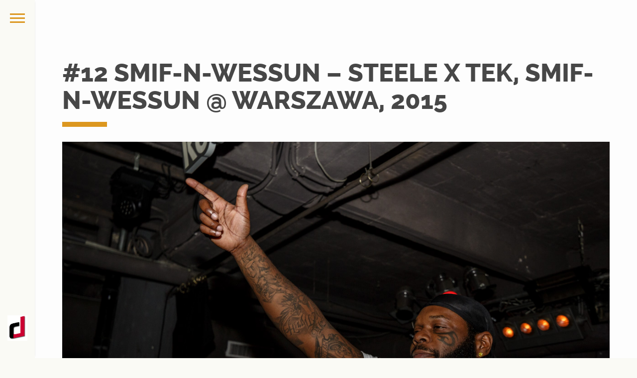

--- FILE ---
content_type: text/html; charset=UTF-8
request_url: http://westsite.pl/gallery/01-smif-n-wessun-smif-n-wessun-warszawa-2015-12/
body_size: 7013
content:
<!DOCTYPE html>
<html lang="pl-PL">

	<head>
		<meta http-equiv="Content-Type" content="text/html; charset=UTF-8" />
		<meta name="viewport" content="width=device-width, initial-scale=1">
		
		<link rel="pingback" href="http://westsite.pl/xmlrpc.php" />
		
	    <title>#12 Smif-N-Wessun &#8211; Steele x Tek, Smif-N-Wessun @ Warszawa, 2015 &#8211; WEST &#8211; Concert Photography by Darek Radel</title>
<meta name='robots' content='max-image-preview:large' />
<link rel='dns-prefetch' href='//cdnjs.cloudflare.com' />
<link rel='dns-prefetch' href='//www.google.com' />
<link rel="alternate" type="application/rss+xml" title="WEST - Concert Photography by Darek Radel &raquo; Kanał z wpisami" href="http://westsite.pl/feed/" />
<link rel="alternate" type="application/rss+xml" title="WEST - Concert Photography by Darek Radel &raquo; Kanał z komentarzami" href="http://westsite.pl/comments/feed/" />
<link rel='stylesheet' id='wp-block-library-css' href='http://westsite.pl/wp-includes/css/dist/block-library/style.min.css?ver=7b256c1a3679a7994f0cc6e36672918e' type='text/css' media='all' />
<link rel='stylesheet' id='classic-theme-styles-css' href='http://westsite.pl/wp-includes/css/classic-themes.min.css?ver=1' type='text/css' media='all' />
<style id='global-styles-inline-css' type='text/css'>
body{--wp--preset--color--black: #000000;--wp--preset--color--cyan-bluish-gray: #abb8c3;--wp--preset--color--white: #ffffff;--wp--preset--color--pale-pink: #f78da7;--wp--preset--color--vivid-red: #cf2e2e;--wp--preset--color--luminous-vivid-orange: #ff6900;--wp--preset--color--luminous-vivid-amber: #fcb900;--wp--preset--color--light-green-cyan: #7bdcb5;--wp--preset--color--vivid-green-cyan: #00d084;--wp--preset--color--pale-cyan-blue: #8ed1fc;--wp--preset--color--vivid-cyan-blue: #0693e3;--wp--preset--color--vivid-purple: #9b51e0;--wp--preset--gradient--vivid-cyan-blue-to-vivid-purple: linear-gradient(135deg,rgba(6,147,227,1) 0%,rgb(155,81,224) 100%);--wp--preset--gradient--light-green-cyan-to-vivid-green-cyan: linear-gradient(135deg,rgb(122,220,180) 0%,rgb(0,208,130) 100%);--wp--preset--gradient--luminous-vivid-amber-to-luminous-vivid-orange: linear-gradient(135deg,rgba(252,185,0,1) 0%,rgba(255,105,0,1) 100%);--wp--preset--gradient--luminous-vivid-orange-to-vivid-red: linear-gradient(135deg,rgba(255,105,0,1) 0%,rgb(207,46,46) 100%);--wp--preset--gradient--very-light-gray-to-cyan-bluish-gray: linear-gradient(135deg,rgb(238,238,238) 0%,rgb(169,184,195) 100%);--wp--preset--gradient--cool-to-warm-spectrum: linear-gradient(135deg,rgb(74,234,220) 0%,rgb(151,120,209) 20%,rgb(207,42,186) 40%,rgb(238,44,130) 60%,rgb(251,105,98) 80%,rgb(254,248,76) 100%);--wp--preset--gradient--blush-light-purple: linear-gradient(135deg,rgb(255,206,236) 0%,rgb(152,150,240) 100%);--wp--preset--gradient--blush-bordeaux: linear-gradient(135deg,rgb(254,205,165) 0%,rgb(254,45,45) 50%,rgb(107,0,62) 100%);--wp--preset--gradient--luminous-dusk: linear-gradient(135deg,rgb(255,203,112) 0%,rgb(199,81,192) 50%,rgb(65,88,208) 100%);--wp--preset--gradient--pale-ocean: linear-gradient(135deg,rgb(255,245,203) 0%,rgb(182,227,212) 50%,rgb(51,167,181) 100%);--wp--preset--gradient--electric-grass: linear-gradient(135deg,rgb(202,248,128) 0%,rgb(113,206,126) 100%);--wp--preset--gradient--midnight: linear-gradient(135deg,rgb(2,3,129) 0%,rgb(40,116,252) 100%);--wp--preset--duotone--dark-grayscale: url('#wp-duotone-dark-grayscale');--wp--preset--duotone--grayscale: url('#wp-duotone-grayscale');--wp--preset--duotone--purple-yellow: url('#wp-duotone-purple-yellow');--wp--preset--duotone--blue-red: url('#wp-duotone-blue-red');--wp--preset--duotone--midnight: url('#wp-duotone-midnight');--wp--preset--duotone--magenta-yellow: url('#wp-duotone-magenta-yellow');--wp--preset--duotone--purple-green: url('#wp-duotone-purple-green');--wp--preset--duotone--blue-orange: url('#wp-duotone-blue-orange');--wp--preset--font-size--small: 13px;--wp--preset--font-size--medium: 20px;--wp--preset--font-size--large: 36px;--wp--preset--font-size--x-large: 42px;--wp--preset--spacing--20: 0.44rem;--wp--preset--spacing--30: 0.67rem;--wp--preset--spacing--40: 1rem;--wp--preset--spacing--50: 1.5rem;--wp--preset--spacing--60: 2.25rem;--wp--preset--spacing--70: 3.38rem;--wp--preset--spacing--80: 5.06rem;}:where(.is-layout-flex){gap: 0.5em;}body .is-layout-flow > .alignleft{float: left;margin-inline-start: 0;margin-inline-end: 2em;}body .is-layout-flow > .alignright{float: right;margin-inline-start: 2em;margin-inline-end: 0;}body .is-layout-flow > .aligncenter{margin-left: auto !important;margin-right: auto !important;}body .is-layout-constrained > .alignleft{float: left;margin-inline-start: 0;margin-inline-end: 2em;}body .is-layout-constrained > .alignright{float: right;margin-inline-start: 2em;margin-inline-end: 0;}body .is-layout-constrained > .aligncenter{margin-left: auto !important;margin-right: auto !important;}body .is-layout-constrained > :where(:not(.alignleft):not(.alignright):not(.alignfull)){max-width: var(--wp--style--global--content-size);margin-left: auto !important;margin-right: auto !important;}body .is-layout-constrained > .alignwide{max-width: var(--wp--style--global--wide-size);}body .is-layout-flex{display: flex;}body .is-layout-flex{flex-wrap: wrap;align-items: center;}body .is-layout-flex > *{margin: 0;}:where(.wp-block-columns.is-layout-flex){gap: 2em;}.has-black-color{color: var(--wp--preset--color--black) !important;}.has-cyan-bluish-gray-color{color: var(--wp--preset--color--cyan-bluish-gray) !important;}.has-white-color{color: var(--wp--preset--color--white) !important;}.has-pale-pink-color{color: var(--wp--preset--color--pale-pink) !important;}.has-vivid-red-color{color: var(--wp--preset--color--vivid-red) !important;}.has-luminous-vivid-orange-color{color: var(--wp--preset--color--luminous-vivid-orange) !important;}.has-luminous-vivid-amber-color{color: var(--wp--preset--color--luminous-vivid-amber) !important;}.has-light-green-cyan-color{color: var(--wp--preset--color--light-green-cyan) !important;}.has-vivid-green-cyan-color{color: var(--wp--preset--color--vivid-green-cyan) !important;}.has-pale-cyan-blue-color{color: var(--wp--preset--color--pale-cyan-blue) !important;}.has-vivid-cyan-blue-color{color: var(--wp--preset--color--vivid-cyan-blue) !important;}.has-vivid-purple-color{color: var(--wp--preset--color--vivid-purple) !important;}.has-black-background-color{background-color: var(--wp--preset--color--black) !important;}.has-cyan-bluish-gray-background-color{background-color: var(--wp--preset--color--cyan-bluish-gray) !important;}.has-white-background-color{background-color: var(--wp--preset--color--white) !important;}.has-pale-pink-background-color{background-color: var(--wp--preset--color--pale-pink) !important;}.has-vivid-red-background-color{background-color: var(--wp--preset--color--vivid-red) !important;}.has-luminous-vivid-orange-background-color{background-color: var(--wp--preset--color--luminous-vivid-orange) !important;}.has-luminous-vivid-amber-background-color{background-color: var(--wp--preset--color--luminous-vivid-amber) !important;}.has-light-green-cyan-background-color{background-color: var(--wp--preset--color--light-green-cyan) !important;}.has-vivid-green-cyan-background-color{background-color: var(--wp--preset--color--vivid-green-cyan) !important;}.has-pale-cyan-blue-background-color{background-color: var(--wp--preset--color--pale-cyan-blue) !important;}.has-vivid-cyan-blue-background-color{background-color: var(--wp--preset--color--vivid-cyan-blue) !important;}.has-vivid-purple-background-color{background-color: var(--wp--preset--color--vivid-purple) !important;}.has-black-border-color{border-color: var(--wp--preset--color--black) !important;}.has-cyan-bluish-gray-border-color{border-color: var(--wp--preset--color--cyan-bluish-gray) !important;}.has-white-border-color{border-color: var(--wp--preset--color--white) !important;}.has-pale-pink-border-color{border-color: var(--wp--preset--color--pale-pink) !important;}.has-vivid-red-border-color{border-color: var(--wp--preset--color--vivid-red) !important;}.has-luminous-vivid-orange-border-color{border-color: var(--wp--preset--color--luminous-vivid-orange) !important;}.has-luminous-vivid-amber-border-color{border-color: var(--wp--preset--color--luminous-vivid-amber) !important;}.has-light-green-cyan-border-color{border-color: var(--wp--preset--color--light-green-cyan) !important;}.has-vivid-green-cyan-border-color{border-color: var(--wp--preset--color--vivid-green-cyan) !important;}.has-pale-cyan-blue-border-color{border-color: var(--wp--preset--color--pale-cyan-blue) !important;}.has-vivid-cyan-blue-border-color{border-color: var(--wp--preset--color--vivid-cyan-blue) !important;}.has-vivid-purple-border-color{border-color: var(--wp--preset--color--vivid-purple) !important;}.has-vivid-cyan-blue-to-vivid-purple-gradient-background{background: var(--wp--preset--gradient--vivid-cyan-blue-to-vivid-purple) !important;}.has-light-green-cyan-to-vivid-green-cyan-gradient-background{background: var(--wp--preset--gradient--light-green-cyan-to-vivid-green-cyan) !important;}.has-luminous-vivid-amber-to-luminous-vivid-orange-gradient-background{background: var(--wp--preset--gradient--luminous-vivid-amber-to-luminous-vivid-orange) !important;}.has-luminous-vivid-orange-to-vivid-red-gradient-background{background: var(--wp--preset--gradient--luminous-vivid-orange-to-vivid-red) !important;}.has-very-light-gray-to-cyan-bluish-gray-gradient-background{background: var(--wp--preset--gradient--very-light-gray-to-cyan-bluish-gray) !important;}.has-cool-to-warm-spectrum-gradient-background{background: var(--wp--preset--gradient--cool-to-warm-spectrum) !important;}.has-blush-light-purple-gradient-background{background: var(--wp--preset--gradient--blush-light-purple) !important;}.has-blush-bordeaux-gradient-background{background: var(--wp--preset--gradient--blush-bordeaux) !important;}.has-luminous-dusk-gradient-background{background: var(--wp--preset--gradient--luminous-dusk) !important;}.has-pale-ocean-gradient-background{background: var(--wp--preset--gradient--pale-ocean) !important;}.has-electric-grass-gradient-background{background: var(--wp--preset--gradient--electric-grass) !important;}.has-midnight-gradient-background{background: var(--wp--preset--gradient--midnight) !important;}.has-small-font-size{font-size: var(--wp--preset--font-size--small) !important;}.has-medium-font-size{font-size: var(--wp--preset--font-size--medium) !important;}.has-large-font-size{font-size: var(--wp--preset--font-size--large) !important;}.has-x-large-font-size{font-size: var(--wp--preset--font-size--x-large) !important;}
.wp-block-navigation a:where(:not(.wp-element-button)){color: inherit;}
:where(.wp-block-columns.is-layout-flex){gap: 2em;}
.wp-block-pullquote{font-size: 1.5em;line-height: 1.6;}
</style>
<link rel='stylesheet' id='contact-form-7-css' href='http://westsite.pl/wp-content/plugins/contact-form-7/includes/css/styles.css?ver=5.6.4' type='text/css' media='all' />
<link rel='stylesheet' id='bootstrap-style-css' href='http://westsite.pl/wp-content/themes/toranj/assets/css/vendors/bootstrap.css?ver=1.21.0' type='text/css' media='all' />
<link rel='stylesheet' id='font-awesome-css' href='http://westsite.pl/wp-content/plugins/js_composer/assets/lib/bower/font-awesome/css/font-awesome.min.css?ver=6.0.5' type='text/css' media='all' />
<link rel='stylesheet' id='magnific-css' href='http://westsite.pl/wp-content/themes/toranj/assets/css/vendors/magnific-popup.css?ver=1.21.0' type='text/css' media='all' />
<link rel='stylesheet' id='media-element-css' href='http://westsite.pl/wp-content/themes/toranj/assets/css/vendors/mediaelementplayer.css?ver=1.21.0' type='text/css' media='all' />
<link rel='stylesheet' id='rslider-css' href='http://westsite.pl/wp-content/themes/toranj/assets/css/vendors/responsiveslides.css?ver=1.21.0' type='text/css' media='all' />
<link rel='stylesheet' id='classycompare-css' href='http://westsite.pl/wp-content/themes/toranj/assets/css/vendors/jquery.classycompare.css?ver=1.21.0' type='text/css' media='all' />
<link rel='stylesheet' id='theme-style-css' href='http://westsite.pl/wp-content/themes/toranj/assets/css/style.css?ver=1.21.0' type='text/css' media='all' />
<link rel='stylesheet' id='theme-shop-css' href='http://westsite.pl/wp-content/themes/toranj/assets/css/toranj-woocommerce.css?ver=1.21.0' type='text/css' media='all' />
<link rel='stylesheet' id='500px-font-faces-css' href='http://westsite.pl/wp-content/themes/toranj/assets/css/vendors/fontello-500px.css?ver=1.21.0' type='text/css' media='all' />
<!--[if lt IE 9]>
<link rel='stylesheet' id='vc_lte_ie9-css' href='http://westsite.pl/wp-content/plugins/js_composer/assets/css/vc_lte_ie9.min.css?ver=6.0.5' type='text/css' media='screen' />
<![endif]-->
<script type='text/javascript' src='http://westsite.pl/wp-includes/js/jquery/jquery.min.js?ver=3.6.1' id='jquery-core-js'></script>
<script type='text/javascript' src='http://westsite.pl/wp-includes/js/jquery/jquery-migrate.min.js?ver=3.3.2' id='jquery-migrate-js'></script>
<script type='text/javascript' src='//cdnjs.cloudflare.com/ajax/libs/modernizr/2.8.3/modernizr.min.js?ver=7b256c1a3679a7994f0cc6e36672918e' id='modernizr-js'></script>
<link rel="https://api.w.org/" href="http://westsite.pl/wp-json/" /><link rel="EditURI" type="application/rsd+xml" title="RSD" href="http://westsite.pl/xmlrpc.php?rsd" />
<link rel="wlwmanifest" type="application/wlwmanifest+xml" href="http://westsite.pl/wp-includes/wlwmanifest.xml" />

<link rel="canonical" href="http://westsite.pl/gallery/01-smif-n-wessun-smif-n-wessun-warszawa-2015-12/" />
<link rel='shortlink' href='http://westsite.pl/?p=4416' />
<link rel="alternate" type="application/json+oembed" href="http://westsite.pl/wp-json/oembed/1.0/embed?url=http%3A%2F%2Fwestsite.pl%2Fgallery%2F01-smif-n-wessun-smif-n-wessun-warszawa-2015-12%2F" />
<link rel="alternate" type="text/xml+oembed" href="http://westsite.pl/wp-json/oembed/1.0/embed?url=http%3A%2F%2Fwestsite.pl%2Fgallery%2F01-smif-n-wessun-smif-n-wessun-warszawa-2015-12%2F&#038;format=xml" />
<style>
			body{font-size:14px;}
		</style><script>window.owlabrtl =  false;</script><script>window.owlabUseAjax =  true;window.owlabAccentColor = '#dc971f';window.toranjGmapMaxZoom =  20;window.toranjGmapInitialZoom =  15;window.toranjOpenMenuOnHover = false;</script><script>window.tjAjaxUrl = 'http://westsite.pl/wp-admin/admin-ajax.php';</script><style type="text/css" id="toranj-custom-styles"> ::selection{ background-color:#dc971f; } ::-moz-selection{ background-color:#dc971f; } .btn-toranj, .back-to-top:hover, .back-to-top:focus, #back-to-top:hover, #back-to-top:focus, .lined:after, .bordered:after, #navigation li.current-menu-item a:before, #navigation li.current-menu-parent >a:before, #navigation .nav-prev>a:before, #portfolio-nav li a:hover i, #portfolio-nav li a:focus i, .grid-filters:after, .tj-hover-3 .tj-overlay .title:after, #ascrail2000-hr> div, #blog-more:hover, #blog-more:focus, .section-title:after, .team-item .team-content .subtitle:after, .team-socials li a:hover i,.team-socials li a:focus i, .skill-item .bar, .ib-center .ib-icon, .cap-lg .cap-des:after, .ms-staff-carousel .ms-staff-info h4:after, .ms-skin-toranj .ms-slide .ms-slide-vpbtn:hover, .ms-skin-toranj .ms-video-btn:hover, .tj-mp-action:hover i, .tj-mp-action:focus i, .tj-mp-close:hover i, .tj-mp-close:focus i, #menu-toggle,#menu-toggle:after, #menu-toggle:before, .portfolio-nav li a:hover i, .portfolio-nav li a:focus i, .bordered:after, .bordered-fine:after, .team-members .content-carousel .item .info:before, #menu-toggle, #menu-toggle:after, #menu-toggle:before, #commentform #submit, .team-members .left-side .item .info:before, .widget .widgettitle:after, .tj-hover-1 .tj-overlay:after, .tj-hover-5.colorbg:after, .cap-toranj .cap-title:after, .tj-ms-skin .ms-slide .ms-slide-vpbtn:hover, .tj-ms-skin .ms-video-btn:hover, .post-password-form input[type="submit"], .widget_search input[type="submit"], #navigation li.current-menu-item a:before, #navigation li.current-menu-parent >a:before, #navigation .nav-prev>a:before, .dark-template .tj-password i, #social-sharing-trigger, #social-sharing .sharing-icon { background-color:#dc971f; } .btn-toranj:hover, .btn-toranj:focus, .btn-toranj:active, .btn-toranj.active, .woocommerce span.onsale, .woocommerce-page span.onsale, .shop-post-title a::after, #social-sharing-trigger:hover, #social-sharing-trigger:focus { background-color:#dc971f; } a, ul.list-iconed-circle i, ul.list-iconed-square i, #menu-icon, .page-title .title span, .tj-form label, #portfolio-nav li a, .fixed-filter .select-filter i, ul.list-items .list-label, .vertical-carousel .vcarousel-next a, .vertical-carousel .vcarousel-prev a, .vertical-carousel .vcarousel-counter, .blog-minimal-s #blog-list .post-meta, .blog-minimal #blog-list .post-meta, #blog-more, #post-body #post-side a:hover, #post-body #post-side a:focus, .colored, .team-socials li a, .vertical-services li i, .accordion .item.active .head a, .accordion .item .head a:hover, .accordion .item .head a:focus, .tabs .tabs-head li.active a, .tabs .tabs-head li:hover a, .tabs .tabs-head li:focus a, .owl-caption a:hover i, .owl-caption a:focus i, .ms-skin-toranj .ms-nav-next, .ms-skin-toranj .ms-nav-prev, .ms-skin-toranj .tj-ms-counter, .tj-ms-gallery .ms-thumb-list, .ms-skin-toranj .ms-slide .ms-slide-vpbtn, .ms-skin-toranj .ms-video-btn, .ms-skin-toranj .ms-slide .ms-slide-vpbtn:after, .ms-skin-toranj .ms-video-btn:after, .ms-skin-toranj .tj-controlls-vmode .tj-ms-counter, .grid-filters-wrapper .select-filter i, .btn-toranj.alt, .icon-box .ib-icon, .wpb_content_element .wpb_tabs_nav li.ui-tabs-active a, .tj-ms-skin .ms-nav-next, .tj-ms-skin .ms-nav-prev, .tj-ms-skin .tj-controlls-vmode .tj-ms-counter, .tj-ms-skin .ms-slide .ms-slide-vpbtn, .tj-ms-skin .ms-video-btn, .cart-contents, .woocommerce .star-rating, .woocommerce-page .star-rating, .woocommerce .star-rating, .woocommerce-page .star-rating, .woocommerce .star-rating::before, .woocommerce-page .star-rating::before, .blog-grid .sticky-span, .tj-playbtn, .tj-ms-skin .tj-ms-counter, .tj-ms-skin .ms-slide .ms-slide-vpbtn:after, .tj-ms-skin .ms-video-btn:after, #inner-bar { color:#dc971f; } .ib-center .ib-icon{ color:#fff; } a:hover,a:focus, .page-side .title .second-part, .blog-list .post-header a:hover, .blog-list .post-header a:focus, .blog-list .post-meta span a:hover, .blog-list .post-meta span a:focus, .widget-recent-posts .date, .portfolio-nav li a, .contact-detail h5{ color:#dc971f; } .btn-toranj.alt, .btn-toranj, .back-to-top, #back-to-top, ul.list-iconed-circle i, ul.list-iconed-square i, #portfolio-nav li a i, #blog-more, .team-socials li a i, .vertical-services li, .vertical-services li i, .icon-box .ib-icon, .cap-compact, .cap-compact.cap-reverse, .ms-skin-toranj .ms-slide .ms-slide-vpbtn, .ms-skin-toranj .ms-video-btn, .tj-mp-action i, .portfolio-nav li a i, .btn-toranj:hover, .btn-toranj:focus, .btn-toranj:active, .btn-toranj.active, .tj-ms-skin .ms-slide .ms-slide-vpbtn, .tj-ms-skin .ms-video-btn, blockquote, #commentform #submit, .post-password-form input[type="submit"], .widget_search input[type="submit"] { border-color:#dc971f; } .btn-toranj.alt:hover{ color:#fff; } .regular-page{ background-color:#fdfdfd; } #main-content.dark-template, .regular-page-dark{ background-color:#232323; } .page-side{ background-color:#232323; } .page-main, #main-content .nicescroll-rails, #ajax-folio-loader { background-color:#232323; } #side-bar{ background-color:#fafaf5; } #inner-bar{ background-color:#fafaf5; } /*---sample style to change the color of menu icon --*/ /* #menu-toggle, #menu-toggle:after, #menu-toggle:before{ background-color:#fff; } */ } </style><!-- code in theme options -->
<script>
(function(i,s,o,g,r,a,m){i['GoogleAnalyticsObject']=r;i[r]=i[r]||function(){
(i[r].q=i[r].q||[]).push(arguments)},i[r].l=1*new Date();a=s.createElement(o),
m=s.getElementsByTagName(o)[0];a.async=1;a.src=g;m.parentNode.insertBefore(a,m)})
(window,document,'script','https://www.google-analytics.com/analytics.js','ga');
ga('create', 'UA-21090837-1', 'auto');
ga('send', 'pageview');
</script><link rel="icon" type="image/png" href=""><style type="text/css">.recentcomments a{display:inline !important;padding:0 !important;margin:0 !important;}</style><meta name="generator" content="Powered by WPBakery Page Builder - drag and drop page builder for WordPress."/>
<link rel="icon" href="http://westsite.pl/wp-content/uploads/2022/05/cropped-fb_logo-32x32.jpg" sizes="32x32" />
<link rel="icon" href="http://westsite.pl/wp-content/uploads/2022/05/cropped-fb_logo-192x192.jpg" sizes="192x192" />
<link rel="apple-touch-icon" href="http://westsite.pl/wp-content/uploads/2022/05/cropped-fb_logo-180x180.jpg" />
<meta name="msapplication-TileImage" content="http://westsite.pl/wp-content/uploads/2022/05/cropped-fb_logo-270x270.jpg" />
<style id="sccss">/* font-size title */
@media screen and (min-width: 61.5625em)
.entry-title {
    font-size: 40px;
    font-size: 2.5rem;
}

@media screen and (min-width: 44.375em)
.entry-title {
    font-size: 33px;
    font-size: 2.0625rem;
}
.entry-title {
    font-size: 28px;
    font-size: 1.75rem;
}
</style><noscript><style> .wpb_animate_when_almost_visible { opacity: 1; }</style></noscript>	</head>

	<body  class="owlabgal-template-default single single-owlabgal postid-4416 wpb-js-composer js-comp-ver-6.0.5 vc_responsive">
		<div id="toranj-main-wrapper">
	    	<a href="#" id="menu-toggle-wrapper">
				<div id="menu-toggle"></div>	
			</a>
			
			<!-- inner bar wrapper -->
	    	<a href="#" id="inner-bar">
	    						
				<div class="logo-alt">
									<img src="http://westsite.pl/wp-content/uploads/2015/03/bg2.jpg" alt="logo-mini">
								</div><!-- /Small logo -->

							</a>
			<!-- /inner bar wrapper -->

			
	    	<!-- Sidebar -->	
			<div id="side-bar">
				<div class="inner-wrapper">	
					<div id="side-inner">

						
						<!-- Logo -->	
						<div id="logo-wrapper">
							<a href="http://westsite.pl/"><img src="http://westsite.pl/wp-content/uploads/2015/03/foto_west_www_black2.png" alt="logo"></a>
						
						</div>
						<!-- /Logo -->
						

						<div id="side-contents">

							
							<ul id = "navigation" class = ""><li id="menu-item-2890" class="menu-item menu-item-type-taxonomy menu-item-object-owlabgal_album current-owlabgal-ancestor current-menu-parent current-owlabgal-parent menu-item-has-children menu-item-2890"><a href="http://westsite.pl/album/albumconcerts/">Concerts</a>
<ul class="sub-menu">
<li class="nav-prev"><a href="#"><i class="fa fa-angle-left"></i>Concerts</a></li>
	<li id="menu-item-12523" class="menu-item menu-item-type-taxonomy menu-item-object-owlabbulkg_category menu-item-12523"><a href="http://westsite.pl/gallery-category/2019/">2019</a></li>
	<li id="menu-item-8771" class="menu-item menu-item-type-taxonomy menu-item-object-owlabbulkg_category menu-item-8771"><a href="http://westsite.pl/gallery-category/2018/">2018</a></li>
	<li id="menu-item-7808" class="menu-item menu-item-type-taxonomy menu-item-object-owlabbulkg_category menu-item-7808"><a href="http://westsite.pl/gallery-category/concerts-2017/">2017</a></li>
	<li id="menu-item-6318" class="menu-item menu-item-type-taxonomy menu-item-object-owlabbulkg_category menu-item-6318"><a href="http://westsite.pl/gallery-category/concerts-2016/">2016</a></li>
	<li id="menu-item-2893" class="menu-item menu-item-type-post_type menu-item-object-page menu-item-2893"><a title="Concert photos in 2015" href="http://westsite.pl/concerts2015/">2015</a></li>
</ul>
</li>
<li id="menu-item-12394" class="menu-item menu-item-type-post_type menu-item-object-page menu-item-12394"><a href="http://westsite.pl/contact/">Contact</a></li>
</ul>	

						</div>	

						<!-- Sidebar footer -->	
						<div id="side-footer">
						
							<!-- Social icons -->	
							<ul class="social-icons">
								<li><a href="https://www.instagram.com/westsitepl" target="_blank"><i class="fa fa-instagram"></i></a></li><li><a href="https://www.facebook.com/westsitepl" target="_blank"><i class="fa fa-facebook"></i></a></li>							</ul>
							<!-- /Social icons -->
								
							<div id="copyright">
								<p>@westsitepl</p>							</div>
						</div>
						<!-- /Sidebar footer -->	

					</div>
				</div>
			</div>
			<!-- /Sidebar -->

		
				
<!--Page main wrapper-->
<div id="main-content"> 
	<div class="page-wrapper regular-page">
		<div class="container">

			<!-- page title -->
			<h2 class="section-title double-title">
				#12 Smif-N-Wessun &#8211; Steele x Tek, Smif-N-Wessun @ Warszawa, 2015			</h2>
			<!--/ page title -->

			
			<div class="row mb-xlarge">
				<div class="col-md-12">
										<img src="http://westsite.pl/wp-content/uploads/2015/10/West-SnW2015-6898.jpg" alt="#12 Smif-N-Wessun &#8211; Steele x Tek, Smif-N-Wessun @ Warszawa, 2015" class="img-responsive">
				</div>
			</div>
			

						<div class="row mb-xlarge">
				<div class="col-md-12">
					<ul>
	<li><strong>Smif-N-Wessun x DJ B
</strong></li>
	<li>Wydarzenie: <strong>Smif-N-Wessun</strong></li>
	<li>Kiedy: <strong>12.09.2015</strong></li>
	<li>Gdzie: <strong>Klub 55, Warszawa </strong></li>
	<li>Organizator: <strong>BIG Idea, HipHopHeadz.pl, Popkiler</strong></li>
</ul>				</div>
			</div>
					

			<hr />
			<div class="row mb-xlarge">
				<div class="col-md-12">
					<!-- Post Navigation -->
					
								<div id="post-nav">
									<a class="next-post btn btn-lg btn-simple pull-right" href="http://westsite.pl/gallery/01-smif-n-wessun-smif-n-wessun-warszawa-2015-13/" title="#13 Smif-N-Wessun - Tek, Smif-N-Wessun @ Warszawa, 2015">Next</a>
														<a class="prev-post btn btn-lg btn-simple pull-left" href="http://westsite.pl/gallery/01-smif-n-wessun-smif-n-wessun-warszawa-2015-11/" title="#11 Smif-N-Wessun - Steele x Tek, Smif-N-Wessun @ Warszawa, 2015">Prev</a>
									<div class="clearfix"></div>
			</div><!--/ post-nav -->					
					<!-- Post Comments -->
					



<div id="post-comments">
	
	
					<!-- If comments are closed. -->
			<p class="nocomments">Comments are closed.</p>

			


	</div>					<!-- /Post Comments -->
				</div>
			</div>


			<hr/>
			<a class="back-to-top" href="#"></a>
		</div>
	</div>
</div>
<!--/Page main wrapper-->




			
			</div>
		<footer><link rel='stylesheet' id='font-faces-css' href='http://westsite.pl/wp-content/themes/toranj/assets/css/fonts/font-faces.css?ver=1.21.0' type='text/css' media='all' />
<script type='text/javascript' src='http://westsite.pl/wp-content/plugins/contact-form-7/includes/swv/js/index.js?ver=5.6.4' id='swv-js'></script>
<script type='text/javascript' id='contact-form-7-js-extra'>
/* <![CDATA[ */
var wpcf7 = {"api":{"root":"http:\/\/westsite.pl\/wp-json\/","namespace":"contact-form-7\/v1"},"cached":"1"};
/* ]]> */
</script>
<script type='text/javascript' src='http://westsite.pl/wp-content/plugins/contact-form-7/includes/js/index.js?ver=5.6.4' id='contact-form-7-js'></script>
<script type='text/javascript' src='http://westsite.pl/wp-content/themes/toranj/assets/js/vendors/imagesloaded.pkgd.min.js?ver=1.21.0' id='images-loaded-js'></script>
<script type='text/javascript' src='http://westsite.pl/wp-content/themes/toranj/assets/js/vendors/jquery.history.js?ver=1.21.0' id='history-js-js'></script>
<script type='text/javascript' src='http://westsite.pl/wp-content/themes/toranj/assets/js/vendors/TweenMax.min.js?ver=1.21.0' id='tweenmax-js'></script>
<script type='text/javascript' src='http://westsite.pl/wp-content/themes/toranj/assets/js/jquery.owwwlab-DoubleCarousel.js?ver=1.21.0' id='owl-carousel-js'></script>
<script type='text/javascript' src='http://westsite.pl/wp-content/themes/toranj/assets/js/jquery.owwwlab-video.js?ver=1.21.0' id='owl-videobg-js'></script>
<script type='text/javascript' src='http://westsite.pl/wp-content/themes/toranj/assets/js/vendors/jquery.nicescroll.min.js?ver=1.21.0' id='nicescroll-js'></script>
<script type='text/javascript' src='http://westsite.pl/wp-content/themes/toranj/assets/js/vendors/jquery.magnific-popup.js?ver=1.21.0' id='magnific-js'></script>
<script type='text/javascript' src='http://westsite.pl/wp-content/themes/toranj/assets/js/vendors/mediaelement-and-player.min.js?ver=1.21.0' id='media-player-js'></script>
<script type='text/javascript' src='http://westsite.pl/wp-content/themes/toranj/assets/js/vendors/jquery.inview.min.js?ver=1.21.0' id='inview-js'></script>
<script type='text/javascript' src='http://westsite.pl/wp-content/themes/toranj/assets/js/vendors/smoothscroll.js?ver=1.21.0' id='smooth-scroll-js'></script>
<script type='text/javascript' src='http://westsite.pl/wp-content/themes/toranj/assets/js/vendors/responsiveslides.min.js?ver=1.21.0' id='rslider-js'></script>
<script type='text/javascript' src='http://westsite.pl/wp-content/themes/toranj/assets/js/vendors/jquery.classycompare.js?ver=1.21.0' id='classycompare-js'></script>
<script type='text/javascript' src='http://westsite.pl/wp-content/themes/toranj/assets/js/vendors/jquery.touchSwipe.min.js?ver=1.21.0' id='touchswip-js'></script>
<script type='text/javascript' src='http://westsite.pl/wp-content/themes/toranj/assets/js/vendors/jquery.dropdown.js?ver=1.21.0' id='tj-dropdown-js'></script>
<script type='text/javascript' src='http://westsite.pl/wp-content/themes/toranj/assets/js/vendors/jquery.lazyload.min.js?ver=1.21.0' id='lazyload-js'></script>
<script type='text/javascript' src='https://www.google.com/recaptcha/api.js?render=6Lf9l7wUAAAAAGbFU9ZOOPLcvPt2-fYlRvSiLmIf&#038;ver=3.0' id='google-recaptcha-js'></script>
<script type='text/javascript' src='http://westsite.pl/wp-includes/js/dist/vendor/regenerator-runtime.min.js?ver=0.13.9' id='regenerator-runtime-js'></script>
<script type='text/javascript' src='http://westsite.pl/wp-includes/js/dist/vendor/wp-polyfill.min.js?ver=3.15.0' id='wp-polyfill-js'></script>
<script type='text/javascript' id='wpcf7-recaptcha-js-extra'>
/* <![CDATA[ */
var wpcf7_recaptcha = {"sitekey":"6Lf9l7wUAAAAAGbFU9ZOOPLcvPt2-fYlRvSiLmIf","actions":{"homepage":"homepage","contactform":"contactform"}};
/* ]]> */
</script>
<script type='text/javascript' src='http://westsite.pl/wp-content/plugins/contact-form-7/modules/recaptcha/index.js?ver=5.6.4' id='wpcf7-recaptcha-js'></script>
<script type='text/javascript' src='http://westsite.pl/wp-content/themes/toranj/assets/js/vendors/isotope.pkgd.min.js?ver=1.21.0' id='isotope-js'></script>
<script type='text/javascript' src='http://westsite.pl/wp-content/themes/toranj/assets/js/vendors/waypoints.min.js?ver=1.21.0' id='waypoints-js'></script>
<script type='text/javascript' src='http://westsite.pl/wp-content/themes/toranj/assets/js/vc/js_composer_front.js?ver=1.21.0' id='owwwlab_wpb_composer_front_js-js'></script>
<script type='text/javascript' src='http://westsite.pl/wp-content/themes/toranj/assets/js/custom.js?ver=1.21.0' id='theme-custom-js-js'></script>
</footer>
	</body>
</html>
<!--
Performance optimized by W3 Total Cache. Learn more: https://www.boldgrid.com/w3-total-cache/

Page Caching using disk: enhanced 

Served from: westsite.pl @ 2026-01-23 07:22:29 by W3 Total Cache
-->

--- FILE ---
content_type: text/html; charset=utf-8
request_url: https://www.google.com/recaptcha/api2/anchor?ar=1&k=6Lf9l7wUAAAAAGbFU9ZOOPLcvPt2-fYlRvSiLmIf&co=aHR0cDovL3dlc3RzaXRlLnBsOjgw&hl=en&v=PoyoqOPhxBO7pBk68S4YbpHZ&size=invisible&anchor-ms=20000&execute-ms=30000&cb=b87k7s1hy4so
body_size: 48875
content:
<!DOCTYPE HTML><html dir="ltr" lang="en"><head><meta http-equiv="Content-Type" content="text/html; charset=UTF-8">
<meta http-equiv="X-UA-Compatible" content="IE=edge">
<title>reCAPTCHA</title>
<style type="text/css">
/* cyrillic-ext */
@font-face {
  font-family: 'Roboto';
  font-style: normal;
  font-weight: 400;
  font-stretch: 100%;
  src: url(//fonts.gstatic.com/s/roboto/v48/KFO7CnqEu92Fr1ME7kSn66aGLdTylUAMa3GUBHMdazTgWw.woff2) format('woff2');
  unicode-range: U+0460-052F, U+1C80-1C8A, U+20B4, U+2DE0-2DFF, U+A640-A69F, U+FE2E-FE2F;
}
/* cyrillic */
@font-face {
  font-family: 'Roboto';
  font-style: normal;
  font-weight: 400;
  font-stretch: 100%;
  src: url(//fonts.gstatic.com/s/roboto/v48/KFO7CnqEu92Fr1ME7kSn66aGLdTylUAMa3iUBHMdazTgWw.woff2) format('woff2');
  unicode-range: U+0301, U+0400-045F, U+0490-0491, U+04B0-04B1, U+2116;
}
/* greek-ext */
@font-face {
  font-family: 'Roboto';
  font-style: normal;
  font-weight: 400;
  font-stretch: 100%;
  src: url(//fonts.gstatic.com/s/roboto/v48/KFO7CnqEu92Fr1ME7kSn66aGLdTylUAMa3CUBHMdazTgWw.woff2) format('woff2');
  unicode-range: U+1F00-1FFF;
}
/* greek */
@font-face {
  font-family: 'Roboto';
  font-style: normal;
  font-weight: 400;
  font-stretch: 100%;
  src: url(//fonts.gstatic.com/s/roboto/v48/KFO7CnqEu92Fr1ME7kSn66aGLdTylUAMa3-UBHMdazTgWw.woff2) format('woff2');
  unicode-range: U+0370-0377, U+037A-037F, U+0384-038A, U+038C, U+038E-03A1, U+03A3-03FF;
}
/* math */
@font-face {
  font-family: 'Roboto';
  font-style: normal;
  font-weight: 400;
  font-stretch: 100%;
  src: url(//fonts.gstatic.com/s/roboto/v48/KFO7CnqEu92Fr1ME7kSn66aGLdTylUAMawCUBHMdazTgWw.woff2) format('woff2');
  unicode-range: U+0302-0303, U+0305, U+0307-0308, U+0310, U+0312, U+0315, U+031A, U+0326-0327, U+032C, U+032F-0330, U+0332-0333, U+0338, U+033A, U+0346, U+034D, U+0391-03A1, U+03A3-03A9, U+03B1-03C9, U+03D1, U+03D5-03D6, U+03F0-03F1, U+03F4-03F5, U+2016-2017, U+2034-2038, U+203C, U+2040, U+2043, U+2047, U+2050, U+2057, U+205F, U+2070-2071, U+2074-208E, U+2090-209C, U+20D0-20DC, U+20E1, U+20E5-20EF, U+2100-2112, U+2114-2115, U+2117-2121, U+2123-214F, U+2190, U+2192, U+2194-21AE, U+21B0-21E5, U+21F1-21F2, U+21F4-2211, U+2213-2214, U+2216-22FF, U+2308-230B, U+2310, U+2319, U+231C-2321, U+2336-237A, U+237C, U+2395, U+239B-23B7, U+23D0, U+23DC-23E1, U+2474-2475, U+25AF, U+25B3, U+25B7, U+25BD, U+25C1, U+25CA, U+25CC, U+25FB, U+266D-266F, U+27C0-27FF, U+2900-2AFF, U+2B0E-2B11, U+2B30-2B4C, U+2BFE, U+3030, U+FF5B, U+FF5D, U+1D400-1D7FF, U+1EE00-1EEFF;
}
/* symbols */
@font-face {
  font-family: 'Roboto';
  font-style: normal;
  font-weight: 400;
  font-stretch: 100%;
  src: url(//fonts.gstatic.com/s/roboto/v48/KFO7CnqEu92Fr1ME7kSn66aGLdTylUAMaxKUBHMdazTgWw.woff2) format('woff2');
  unicode-range: U+0001-000C, U+000E-001F, U+007F-009F, U+20DD-20E0, U+20E2-20E4, U+2150-218F, U+2190, U+2192, U+2194-2199, U+21AF, U+21E6-21F0, U+21F3, U+2218-2219, U+2299, U+22C4-22C6, U+2300-243F, U+2440-244A, U+2460-24FF, U+25A0-27BF, U+2800-28FF, U+2921-2922, U+2981, U+29BF, U+29EB, U+2B00-2BFF, U+4DC0-4DFF, U+FFF9-FFFB, U+10140-1018E, U+10190-1019C, U+101A0, U+101D0-101FD, U+102E0-102FB, U+10E60-10E7E, U+1D2C0-1D2D3, U+1D2E0-1D37F, U+1F000-1F0FF, U+1F100-1F1AD, U+1F1E6-1F1FF, U+1F30D-1F30F, U+1F315, U+1F31C, U+1F31E, U+1F320-1F32C, U+1F336, U+1F378, U+1F37D, U+1F382, U+1F393-1F39F, U+1F3A7-1F3A8, U+1F3AC-1F3AF, U+1F3C2, U+1F3C4-1F3C6, U+1F3CA-1F3CE, U+1F3D4-1F3E0, U+1F3ED, U+1F3F1-1F3F3, U+1F3F5-1F3F7, U+1F408, U+1F415, U+1F41F, U+1F426, U+1F43F, U+1F441-1F442, U+1F444, U+1F446-1F449, U+1F44C-1F44E, U+1F453, U+1F46A, U+1F47D, U+1F4A3, U+1F4B0, U+1F4B3, U+1F4B9, U+1F4BB, U+1F4BF, U+1F4C8-1F4CB, U+1F4D6, U+1F4DA, U+1F4DF, U+1F4E3-1F4E6, U+1F4EA-1F4ED, U+1F4F7, U+1F4F9-1F4FB, U+1F4FD-1F4FE, U+1F503, U+1F507-1F50B, U+1F50D, U+1F512-1F513, U+1F53E-1F54A, U+1F54F-1F5FA, U+1F610, U+1F650-1F67F, U+1F687, U+1F68D, U+1F691, U+1F694, U+1F698, U+1F6AD, U+1F6B2, U+1F6B9-1F6BA, U+1F6BC, U+1F6C6-1F6CF, U+1F6D3-1F6D7, U+1F6E0-1F6EA, U+1F6F0-1F6F3, U+1F6F7-1F6FC, U+1F700-1F7FF, U+1F800-1F80B, U+1F810-1F847, U+1F850-1F859, U+1F860-1F887, U+1F890-1F8AD, U+1F8B0-1F8BB, U+1F8C0-1F8C1, U+1F900-1F90B, U+1F93B, U+1F946, U+1F984, U+1F996, U+1F9E9, U+1FA00-1FA6F, U+1FA70-1FA7C, U+1FA80-1FA89, U+1FA8F-1FAC6, U+1FACE-1FADC, U+1FADF-1FAE9, U+1FAF0-1FAF8, U+1FB00-1FBFF;
}
/* vietnamese */
@font-face {
  font-family: 'Roboto';
  font-style: normal;
  font-weight: 400;
  font-stretch: 100%;
  src: url(//fonts.gstatic.com/s/roboto/v48/KFO7CnqEu92Fr1ME7kSn66aGLdTylUAMa3OUBHMdazTgWw.woff2) format('woff2');
  unicode-range: U+0102-0103, U+0110-0111, U+0128-0129, U+0168-0169, U+01A0-01A1, U+01AF-01B0, U+0300-0301, U+0303-0304, U+0308-0309, U+0323, U+0329, U+1EA0-1EF9, U+20AB;
}
/* latin-ext */
@font-face {
  font-family: 'Roboto';
  font-style: normal;
  font-weight: 400;
  font-stretch: 100%;
  src: url(//fonts.gstatic.com/s/roboto/v48/KFO7CnqEu92Fr1ME7kSn66aGLdTylUAMa3KUBHMdazTgWw.woff2) format('woff2');
  unicode-range: U+0100-02BA, U+02BD-02C5, U+02C7-02CC, U+02CE-02D7, U+02DD-02FF, U+0304, U+0308, U+0329, U+1D00-1DBF, U+1E00-1E9F, U+1EF2-1EFF, U+2020, U+20A0-20AB, U+20AD-20C0, U+2113, U+2C60-2C7F, U+A720-A7FF;
}
/* latin */
@font-face {
  font-family: 'Roboto';
  font-style: normal;
  font-weight: 400;
  font-stretch: 100%;
  src: url(//fonts.gstatic.com/s/roboto/v48/KFO7CnqEu92Fr1ME7kSn66aGLdTylUAMa3yUBHMdazQ.woff2) format('woff2');
  unicode-range: U+0000-00FF, U+0131, U+0152-0153, U+02BB-02BC, U+02C6, U+02DA, U+02DC, U+0304, U+0308, U+0329, U+2000-206F, U+20AC, U+2122, U+2191, U+2193, U+2212, U+2215, U+FEFF, U+FFFD;
}
/* cyrillic-ext */
@font-face {
  font-family: 'Roboto';
  font-style: normal;
  font-weight: 500;
  font-stretch: 100%;
  src: url(//fonts.gstatic.com/s/roboto/v48/KFO7CnqEu92Fr1ME7kSn66aGLdTylUAMa3GUBHMdazTgWw.woff2) format('woff2');
  unicode-range: U+0460-052F, U+1C80-1C8A, U+20B4, U+2DE0-2DFF, U+A640-A69F, U+FE2E-FE2F;
}
/* cyrillic */
@font-face {
  font-family: 'Roboto';
  font-style: normal;
  font-weight: 500;
  font-stretch: 100%;
  src: url(//fonts.gstatic.com/s/roboto/v48/KFO7CnqEu92Fr1ME7kSn66aGLdTylUAMa3iUBHMdazTgWw.woff2) format('woff2');
  unicode-range: U+0301, U+0400-045F, U+0490-0491, U+04B0-04B1, U+2116;
}
/* greek-ext */
@font-face {
  font-family: 'Roboto';
  font-style: normal;
  font-weight: 500;
  font-stretch: 100%;
  src: url(//fonts.gstatic.com/s/roboto/v48/KFO7CnqEu92Fr1ME7kSn66aGLdTylUAMa3CUBHMdazTgWw.woff2) format('woff2');
  unicode-range: U+1F00-1FFF;
}
/* greek */
@font-face {
  font-family: 'Roboto';
  font-style: normal;
  font-weight: 500;
  font-stretch: 100%;
  src: url(//fonts.gstatic.com/s/roboto/v48/KFO7CnqEu92Fr1ME7kSn66aGLdTylUAMa3-UBHMdazTgWw.woff2) format('woff2');
  unicode-range: U+0370-0377, U+037A-037F, U+0384-038A, U+038C, U+038E-03A1, U+03A3-03FF;
}
/* math */
@font-face {
  font-family: 'Roboto';
  font-style: normal;
  font-weight: 500;
  font-stretch: 100%;
  src: url(//fonts.gstatic.com/s/roboto/v48/KFO7CnqEu92Fr1ME7kSn66aGLdTylUAMawCUBHMdazTgWw.woff2) format('woff2');
  unicode-range: U+0302-0303, U+0305, U+0307-0308, U+0310, U+0312, U+0315, U+031A, U+0326-0327, U+032C, U+032F-0330, U+0332-0333, U+0338, U+033A, U+0346, U+034D, U+0391-03A1, U+03A3-03A9, U+03B1-03C9, U+03D1, U+03D5-03D6, U+03F0-03F1, U+03F4-03F5, U+2016-2017, U+2034-2038, U+203C, U+2040, U+2043, U+2047, U+2050, U+2057, U+205F, U+2070-2071, U+2074-208E, U+2090-209C, U+20D0-20DC, U+20E1, U+20E5-20EF, U+2100-2112, U+2114-2115, U+2117-2121, U+2123-214F, U+2190, U+2192, U+2194-21AE, U+21B0-21E5, U+21F1-21F2, U+21F4-2211, U+2213-2214, U+2216-22FF, U+2308-230B, U+2310, U+2319, U+231C-2321, U+2336-237A, U+237C, U+2395, U+239B-23B7, U+23D0, U+23DC-23E1, U+2474-2475, U+25AF, U+25B3, U+25B7, U+25BD, U+25C1, U+25CA, U+25CC, U+25FB, U+266D-266F, U+27C0-27FF, U+2900-2AFF, U+2B0E-2B11, U+2B30-2B4C, U+2BFE, U+3030, U+FF5B, U+FF5D, U+1D400-1D7FF, U+1EE00-1EEFF;
}
/* symbols */
@font-face {
  font-family: 'Roboto';
  font-style: normal;
  font-weight: 500;
  font-stretch: 100%;
  src: url(//fonts.gstatic.com/s/roboto/v48/KFO7CnqEu92Fr1ME7kSn66aGLdTylUAMaxKUBHMdazTgWw.woff2) format('woff2');
  unicode-range: U+0001-000C, U+000E-001F, U+007F-009F, U+20DD-20E0, U+20E2-20E4, U+2150-218F, U+2190, U+2192, U+2194-2199, U+21AF, U+21E6-21F0, U+21F3, U+2218-2219, U+2299, U+22C4-22C6, U+2300-243F, U+2440-244A, U+2460-24FF, U+25A0-27BF, U+2800-28FF, U+2921-2922, U+2981, U+29BF, U+29EB, U+2B00-2BFF, U+4DC0-4DFF, U+FFF9-FFFB, U+10140-1018E, U+10190-1019C, U+101A0, U+101D0-101FD, U+102E0-102FB, U+10E60-10E7E, U+1D2C0-1D2D3, U+1D2E0-1D37F, U+1F000-1F0FF, U+1F100-1F1AD, U+1F1E6-1F1FF, U+1F30D-1F30F, U+1F315, U+1F31C, U+1F31E, U+1F320-1F32C, U+1F336, U+1F378, U+1F37D, U+1F382, U+1F393-1F39F, U+1F3A7-1F3A8, U+1F3AC-1F3AF, U+1F3C2, U+1F3C4-1F3C6, U+1F3CA-1F3CE, U+1F3D4-1F3E0, U+1F3ED, U+1F3F1-1F3F3, U+1F3F5-1F3F7, U+1F408, U+1F415, U+1F41F, U+1F426, U+1F43F, U+1F441-1F442, U+1F444, U+1F446-1F449, U+1F44C-1F44E, U+1F453, U+1F46A, U+1F47D, U+1F4A3, U+1F4B0, U+1F4B3, U+1F4B9, U+1F4BB, U+1F4BF, U+1F4C8-1F4CB, U+1F4D6, U+1F4DA, U+1F4DF, U+1F4E3-1F4E6, U+1F4EA-1F4ED, U+1F4F7, U+1F4F9-1F4FB, U+1F4FD-1F4FE, U+1F503, U+1F507-1F50B, U+1F50D, U+1F512-1F513, U+1F53E-1F54A, U+1F54F-1F5FA, U+1F610, U+1F650-1F67F, U+1F687, U+1F68D, U+1F691, U+1F694, U+1F698, U+1F6AD, U+1F6B2, U+1F6B9-1F6BA, U+1F6BC, U+1F6C6-1F6CF, U+1F6D3-1F6D7, U+1F6E0-1F6EA, U+1F6F0-1F6F3, U+1F6F7-1F6FC, U+1F700-1F7FF, U+1F800-1F80B, U+1F810-1F847, U+1F850-1F859, U+1F860-1F887, U+1F890-1F8AD, U+1F8B0-1F8BB, U+1F8C0-1F8C1, U+1F900-1F90B, U+1F93B, U+1F946, U+1F984, U+1F996, U+1F9E9, U+1FA00-1FA6F, U+1FA70-1FA7C, U+1FA80-1FA89, U+1FA8F-1FAC6, U+1FACE-1FADC, U+1FADF-1FAE9, U+1FAF0-1FAF8, U+1FB00-1FBFF;
}
/* vietnamese */
@font-face {
  font-family: 'Roboto';
  font-style: normal;
  font-weight: 500;
  font-stretch: 100%;
  src: url(//fonts.gstatic.com/s/roboto/v48/KFO7CnqEu92Fr1ME7kSn66aGLdTylUAMa3OUBHMdazTgWw.woff2) format('woff2');
  unicode-range: U+0102-0103, U+0110-0111, U+0128-0129, U+0168-0169, U+01A0-01A1, U+01AF-01B0, U+0300-0301, U+0303-0304, U+0308-0309, U+0323, U+0329, U+1EA0-1EF9, U+20AB;
}
/* latin-ext */
@font-face {
  font-family: 'Roboto';
  font-style: normal;
  font-weight: 500;
  font-stretch: 100%;
  src: url(//fonts.gstatic.com/s/roboto/v48/KFO7CnqEu92Fr1ME7kSn66aGLdTylUAMa3KUBHMdazTgWw.woff2) format('woff2');
  unicode-range: U+0100-02BA, U+02BD-02C5, U+02C7-02CC, U+02CE-02D7, U+02DD-02FF, U+0304, U+0308, U+0329, U+1D00-1DBF, U+1E00-1E9F, U+1EF2-1EFF, U+2020, U+20A0-20AB, U+20AD-20C0, U+2113, U+2C60-2C7F, U+A720-A7FF;
}
/* latin */
@font-face {
  font-family: 'Roboto';
  font-style: normal;
  font-weight: 500;
  font-stretch: 100%;
  src: url(//fonts.gstatic.com/s/roboto/v48/KFO7CnqEu92Fr1ME7kSn66aGLdTylUAMa3yUBHMdazQ.woff2) format('woff2');
  unicode-range: U+0000-00FF, U+0131, U+0152-0153, U+02BB-02BC, U+02C6, U+02DA, U+02DC, U+0304, U+0308, U+0329, U+2000-206F, U+20AC, U+2122, U+2191, U+2193, U+2212, U+2215, U+FEFF, U+FFFD;
}
/* cyrillic-ext */
@font-face {
  font-family: 'Roboto';
  font-style: normal;
  font-weight: 900;
  font-stretch: 100%;
  src: url(//fonts.gstatic.com/s/roboto/v48/KFO7CnqEu92Fr1ME7kSn66aGLdTylUAMa3GUBHMdazTgWw.woff2) format('woff2');
  unicode-range: U+0460-052F, U+1C80-1C8A, U+20B4, U+2DE0-2DFF, U+A640-A69F, U+FE2E-FE2F;
}
/* cyrillic */
@font-face {
  font-family: 'Roboto';
  font-style: normal;
  font-weight: 900;
  font-stretch: 100%;
  src: url(//fonts.gstatic.com/s/roboto/v48/KFO7CnqEu92Fr1ME7kSn66aGLdTylUAMa3iUBHMdazTgWw.woff2) format('woff2');
  unicode-range: U+0301, U+0400-045F, U+0490-0491, U+04B0-04B1, U+2116;
}
/* greek-ext */
@font-face {
  font-family: 'Roboto';
  font-style: normal;
  font-weight: 900;
  font-stretch: 100%;
  src: url(//fonts.gstatic.com/s/roboto/v48/KFO7CnqEu92Fr1ME7kSn66aGLdTylUAMa3CUBHMdazTgWw.woff2) format('woff2');
  unicode-range: U+1F00-1FFF;
}
/* greek */
@font-face {
  font-family: 'Roboto';
  font-style: normal;
  font-weight: 900;
  font-stretch: 100%;
  src: url(//fonts.gstatic.com/s/roboto/v48/KFO7CnqEu92Fr1ME7kSn66aGLdTylUAMa3-UBHMdazTgWw.woff2) format('woff2');
  unicode-range: U+0370-0377, U+037A-037F, U+0384-038A, U+038C, U+038E-03A1, U+03A3-03FF;
}
/* math */
@font-face {
  font-family: 'Roboto';
  font-style: normal;
  font-weight: 900;
  font-stretch: 100%;
  src: url(//fonts.gstatic.com/s/roboto/v48/KFO7CnqEu92Fr1ME7kSn66aGLdTylUAMawCUBHMdazTgWw.woff2) format('woff2');
  unicode-range: U+0302-0303, U+0305, U+0307-0308, U+0310, U+0312, U+0315, U+031A, U+0326-0327, U+032C, U+032F-0330, U+0332-0333, U+0338, U+033A, U+0346, U+034D, U+0391-03A1, U+03A3-03A9, U+03B1-03C9, U+03D1, U+03D5-03D6, U+03F0-03F1, U+03F4-03F5, U+2016-2017, U+2034-2038, U+203C, U+2040, U+2043, U+2047, U+2050, U+2057, U+205F, U+2070-2071, U+2074-208E, U+2090-209C, U+20D0-20DC, U+20E1, U+20E5-20EF, U+2100-2112, U+2114-2115, U+2117-2121, U+2123-214F, U+2190, U+2192, U+2194-21AE, U+21B0-21E5, U+21F1-21F2, U+21F4-2211, U+2213-2214, U+2216-22FF, U+2308-230B, U+2310, U+2319, U+231C-2321, U+2336-237A, U+237C, U+2395, U+239B-23B7, U+23D0, U+23DC-23E1, U+2474-2475, U+25AF, U+25B3, U+25B7, U+25BD, U+25C1, U+25CA, U+25CC, U+25FB, U+266D-266F, U+27C0-27FF, U+2900-2AFF, U+2B0E-2B11, U+2B30-2B4C, U+2BFE, U+3030, U+FF5B, U+FF5D, U+1D400-1D7FF, U+1EE00-1EEFF;
}
/* symbols */
@font-face {
  font-family: 'Roboto';
  font-style: normal;
  font-weight: 900;
  font-stretch: 100%;
  src: url(//fonts.gstatic.com/s/roboto/v48/KFO7CnqEu92Fr1ME7kSn66aGLdTylUAMaxKUBHMdazTgWw.woff2) format('woff2');
  unicode-range: U+0001-000C, U+000E-001F, U+007F-009F, U+20DD-20E0, U+20E2-20E4, U+2150-218F, U+2190, U+2192, U+2194-2199, U+21AF, U+21E6-21F0, U+21F3, U+2218-2219, U+2299, U+22C4-22C6, U+2300-243F, U+2440-244A, U+2460-24FF, U+25A0-27BF, U+2800-28FF, U+2921-2922, U+2981, U+29BF, U+29EB, U+2B00-2BFF, U+4DC0-4DFF, U+FFF9-FFFB, U+10140-1018E, U+10190-1019C, U+101A0, U+101D0-101FD, U+102E0-102FB, U+10E60-10E7E, U+1D2C0-1D2D3, U+1D2E0-1D37F, U+1F000-1F0FF, U+1F100-1F1AD, U+1F1E6-1F1FF, U+1F30D-1F30F, U+1F315, U+1F31C, U+1F31E, U+1F320-1F32C, U+1F336, U+1F378, U+1F37D, U+1F382, U+1F393-1F39F, U+1F3A7-1F3A8, U+1F3AC-1F3AF, U+1F3C2, U+1F3C4-1F3C6, U+1F3CA-1F3CE, U+1F3D4-1F3E0, U+1F3ED, U+1F3F1-1F3F3, U+1F3F5-1F3F7, U+1F408, U+1F415, U+1F41F, U+1F426, U+1F43F, U+1F441-1F442, U+1F444, U+1F446-1F449, U+1F44C-1F44E, U+1F453, U+1F46A, U+1F47D, U+1F4A3, U+1F4B0, U+1F4B3, U+1F4B9, U+1F4BB, U+1F4BF, U+1F4C8-1F4CB, U+1F4D6, U+1F4DA, U+1F4DF, U+1F4E3-1F4E6, U+1F4EA-1F4ED, U+1F4F7, U+1F4F9-1F4FB, U+1F4FD-1F4FE, U+1F503, U+1F507-1F50B, U+1F50D, U+1F512-1F513, U+1F53E-1F54A, U+1F54F-1F5FA, U+1F610, U+1F650-1F67F, U+1F687, U+1F68D, U+1F691, U+1F694, U+1F698, U+1F6AD, U+1F6B2, U+1F6B9-1F6BA, U+1F6BC, U+1F6C6-1F6CF, U+1F6D3-1F6D7, U+1F6E0-1F6EA, U+1F6F0-1F6F3, U+1F6F7-1F6FC, U+1F700-1F7FF, U+1F800-1F80B, U+1F810-1F847, U+1F850-1F859, U+1F860-1F887, U+1F890-1F8AD, U+1F8B0-1F8BB, U+1F8C0-1F8C1, U+1F900-1F90B, U+1F93B, U+1F946, U+1F984, U+1F996, U+1F9E9, U+1FA00-1FA6F, U+1FA70-1FA7C, U+1FA80-1FA89, U+1FA8F-1FAC6, U+1FACE-1FADC, U+1FADF-1FAE9, U+1FAF0-1FAF8, U+1FB00-1FBFF;
}
/* vietnamese */
@font-face {
  font-family: 'Roboto';
  font-style: normal;
  font-weight: 900;
  font-stretch: 100%;
  src: url(//fonts.gstatic.com/s/roboto/v48/KFO7CnqEu92Fr1ME7kSn66aGLdTylUAMa3OUBHMdazTgWw.woff2) format('woff2');
  unicode-range: U+0102-0103, U+0110-0111, U+0128-0129, U+0168-0169, U+01A0-01A1, U+01AF-01B0, U+0300-0301, U+0303-0304, U+0308-0309, U+0323, U+0329, U+1EA0-1EF9, U+20AB;
}
/* latin-ext */
@font-face {
  font-family: 'Roboto';
  font-style: normal;
  font-weight: 900;
  font-stretch: 100%;
  src: url(//fonts.gstatic.com/s/roboto/v48/KFO7CnqEu92Fr1ME7kSn66aGLdTylUAMa3KUBHMdazTgWw.woff2) format('woff2');
  unicode-range: U+0100-02BA, U+02BD-02C5, U+02C7-02CC, U+02CE-02D7, U+02DD-02FF, U+0304, U+0308, U+0329, U+1D00-1DBF, U+1E00-1E9F, U+1EF2-1EFF, U+2020, U+20A0-20AB, U+20AD-20C0, U+2113, U+2C60-2C7F, U+A720-A7FF;
}
/* latin */
@font-face {
  font-family: 'Roboto';
  font-style: normal;
  font-weight: 900;
  font-stretch: 100%;
  src: url(//fonts.gstatic.com/s/roboto/v48/KFO7CnqEu92Fr1ME7kSn66aGLdTylUAMa3yUBHMdazQ.woff2) format('woff2');
  unicode-range: U+0000-00FF, U+0131, U+0152-0153, U+02BB-02BC, U+02C6, U+02DA, U+02DC, U+0304, U+0308, U+0329, U+2000-206F, U+20AC, U+2122, U+2191, U+2193, U+2212, U+2215, U+FEFF, U+FFFD;
}

</style>
<link rel="stylesheet" type="text/css" href="https://www.gstatic.com/recaptcha/releases/PoyoqOPhxBO7pBk68S4YbpHZ/styles__ltr.css">
<script nonce="HJ91jn2g59JSdKCzOeoA6Q" type="text/javascript">window['__recaptcha_api'] = 'https://www.google.com/recaptcha/api2/';</script>
<script type="text/javascript" src="https://www.gstatic.com/recaptcha/releases/PoyoqOPhxBO7pBk68S4YbpHZ/recaptcha__en.js" nonce="HJ91jn2g59JSdKCzOeoA6Q">
      
    </script></head>
<body><div id="rc-anchor-alert" class="rc-anchor-alert"></div>
<input type="hidden" id="recaptcha-token" value="[base64]">
<script type="text/javascript" nonce="HJ91jn2g59JSdKCzOeoA6Q">
      recaptcha.anchor.Main.init("[\x22ainput\x22,[\x22bgdata\x22,\x22\x22,\[base64]/[base64]/[base64]/[base64]/[base64]/[base64]/KGcoTywyNTMsTy5PKSxVRyhPLEMpKTpnKE8sMjUzLEMpLE8pKSxsKSksTykpfSxieT1mdW5jdGlvbihDLE8sdSxsKXtmb3IobD0odT1SKEMpLDApO08+MDtPLS0pbD1sPDw4fFooQyk7ZyhDLHUsbCl9LFVHPWZ1bmN0aW9uKEMsTyl7Qy5pLmxlbmd0aD4xMDQ/[base64]/[base64]/[base64]/[base64]/[base64]/[base64]/[base64]\\u003d\x22,\[base64]\x22,\x22F0ElWzzDiXc9PsKBVjTDkcO/wobCg8OyPsK0w4lKRMKLXsKjR3MaJC7DrAZ4w6MywpLDhcOhEcORVcO5QXJHeAbCtSw5wrbCqWLDtzlNdEMrw55ZYsKjw4F/TRjChcOkZcKgQ8OzMsKTSnVWfA3Dh1rDucOIc8K0Y8O6w43CrQ7CncK3ajQYBVjCn8KtcjISNkk0J8Kcw73DqQ/CvAHDlw48wrgywqXDjjvCiilNXcOfw6jDvnzDrsKEPQPCjT1gwo7DkMODwoVYwoEoVcObwqPDjsO/[base64]/Dh3wJwo3Dqww2OcO1P8K/w7XDl8ObwpPDh8KRwoANZcOhwrTCrcKMUsKAw6gYeMKDw5zCtcOAbcK/DgHCqR3DlsOhw7FQZE0VacKOw5LCiMKzwqxdw7J9w6ckwrxrwpsYw6VtGMK2AXIhwqXCu8OCwpTCrsK+SAE9wpjCsMOPw7V4UTrCgsO+woUgUMKBdhlcFsKqOihLw5RjPcOJDDJcQ8K5woVUOcKMWx3CiF8Ew61xwo/DjcOxw6/CgWvCvcKwFMKhwrPCr8KNZiXDkcK+wpjCmSrCoGUTw7PDsh8Pw7lyfz/CvMKzwoXDjG3Cn3XCksKuwpNfw68cw7gEwqk7wp3Dhzw/HsOVYsOXw6LCoitVw6Rhwp0FPsO5wrrCtQjCh8KTF8OtY8KCwqPDuEnDoDB4wozClMOqw4kfwqlgw7fCssOdSjrDnEVfJVTCugrCkBDCuzxiPhLCkMK0NBxYwqDCmU3Dl8OrG8K/H1Nrc8ONRcKKw5vCgmHClcKQLcOxw6PCqcKvw6lYKnzChMK3w7Fpw73DmcOXMcKVbcKawqjDv8Oswp0+ZMOwb8K8acOawqwXw49iSmBBRRnCrcKzF0/[base64]/wqBjwqxZw63CpcOew6grfcOqw7EcdwrDpcKsw6Y5wpM9f8O9woFBI8KDwqXCnG3DsmzCtcOPwq5eZ3kVw6ZmUcKKeWENwpQqDsKjwq3ConxrP8KAW8K6QMK1CsO6Fi7DjlTDs8KtZMKtAUF2w5BZGj3DrcKVwpouXMKSCMK/w5zDjSnCux/[base64]/w4NKwobDlTFww7MZJw4YwoYCAcKUw4DCt18dw68XDsOmwqLCmMOGwozCozhUdFpUPgrDhcOlICDCsCc5d8OwDcKewqgPw5/[base64]/[base64]/[base64]/CmMKhG1VLI2nCl8OAOSXDhMKoM8OWwr/[base64]/DoANRIHbCrHfDl8OGc29uw4DDl8O2w4IIwqDCr2HChVnCskPDpjgHMBTChcKAwq5PNMKfNSxuw58sw7QYwrjDvCkgPMKYwpbDhMKowoPDuMKjDsKyMsOeBsO6cMO/PcKGw47DlcK1Z8KePltLwpHCpMKZHMKtYcOVQSfDiDfCn8O+wrLDrcKzPHxtw7PCrcKDwplBwojDm8OswpPClMOEGA/Ck1PChDLCpFrDssKCbl7DgkNYbcOgw7o/C8OrfMOSw5Qaw4DDq1zDhxggwrTCmsOUw5YpdcK3PxQZJcOCRnHCvifCn8OhaCAIIMKDQCIhwpNRREHCiVIKEkPCl8O0woA8aknCpW/Cp0LDkikmw5low5nDlMOdwrHCtcKhw43DgknChsK7Ok/Cv8O4JcKSwqEeP8KHQ8OZw412w4wmHhnDhBPDq1AlTcKOCnvDmRHDqW8fdghwwr9dw4RSwoE3w77DpU3DtMKXw78XXsKNflvChANUwqrDqMKGA2NRZcKhEsOWWTXDrcK6FypPw5A2PsOGScKSIUhDGMO/wo/Dplx3wo0Lwo/[base64]/DoBPDpxE3wocJDw48BmcMJVTCqcKfYcKMDMK1w7/CoifCh3rCr8O0wpvDj2N5w7/Cj8O8w7kfJcKBSsOXwrXCvwLClw3DmygDZcKraFrDph4uJMKyw6w8wq5ZfcKtWTI8w4/CtDVwPzs3w5nDhMKzdCzCrsO/w5jDkcOew6M5GglzwoPCisKEw7NmJ8KDw5jDocK7E8KFw7nDosOkw6nClRYpb8Kvw4V6w7RrYcO6wrnCqcOVbCzCpsKUS2fDmsOwMTjClsOjwpjCpC3Cp0TChMKWwqt8w43CpcOtAV/DmRTCsVzDjMKuwrjDkBfDqjM5w6E5KsOIUcOnw5XDgjjDqBbDoDnDkE1QBVUowrQbwp3CgAgxW8K1NMOaw5JLfjQLwrs3XVDDvgfDvsO5w6fDp8KTwo8WwqFcw45NUsO2wqx5w6rDs8OewoMjw7/DpsKSRMOHLMOTOsOBaWofw65EwqZ1JsKCwrUGcVjDhMKnZsONYVPCvcK/wqLDqiTDrsKtw6Arw4kiwpgvwoXCjQUlMcKXf2xUO8KWw7paHjAFwrDCmTPCmSIew57DhRTCrFLCiRBDw5Jkw7/DjUl0AFjDvFXCh8K5w69pw5FRPcKNwpfDqXXDkcKOwqN3w6/CkMOHwqrCgX3CrMOvw7lHUsKuYgXClcOlw79hclt7w44VbsOow53CrVrCt8KPw4XCkAfDp8KnLnPCsjPCohrDqB98OcOKb8K5WcOXVMKnw643EMKcYhJmw59RYMKLwp7ClkoxJTgiRFFnwpfDjcO3w6NtcMODJEwkXQUjZ8KdAAh5AgIeVixswpQpRMO/w68zwpnCtsKOwrlGYX14Y8KKwpt9wprDg8K1RcOwXsKmw5fDlcKWfAsCw4bDpMKpLcKCNMKUwo3CgMKZw4IwZCg2NMKsBg5SOAcew5/[base64]/[base64]/DjlPCicKrwo/CmMK1wr52JMKPQsKGwojDkMKiw5g9w5vCognDs8KBwoQBSylrGgsuwpXDr8OabcO+SsOyPRDCuArCkMKkw54xwpQANcOSVDhgw77DlsO1fXViVSnCiMKxNHPChGwQU8KjOcKhJC0bwqjDt8OSwo/Duj8oSsOew6zDncKKw7kDwo9hw49rw6LDvsOOWMOKAsODw4crwoE0OMKRJ14tw5PCkAQdw73CmBMTwqjDgnHCnlYZw4bCr8O5w51dEgXDgcOlwocqHMOCVMKOw7QqMcOsPmYydlXDgcK/XsOhB8O0NQV0UcOiNsKrTFA4bCPDrMOPw6NhRcKYGloYHkJtw6PCscODT3jDkQPDqynDuQvCkcKpwoRwA8OHwr/CljXCmMONFwnDvXEFXBNWEcKaMsKMSTvDoXZlw7QDKxfDpsK3w4zCnsOhJBgHw5nDq35LTirClsKXwrDCr8Ofw73Dh8KIw4/DnMOFwoBMT2TCrcOTG3AnT8OEw4YBw4XDu8O0w6bCoWbDs8K/w7bCn8KSwpYMRsKFKH3Ds8K3Y8OoZcO8w6/[base64]/[base64]/DqcOCMmoJYQB8wrHDlh1sUQNhw4NHG8KAwrAldsO1w5gfw4E8RsOKwozDoFhBwpjDq0vChsOFWlzDi8KxVsOXbcK2wqbDhcOXAztVw5DDiFcpG8OQw61UMQDCkEwvw5ESJkxCwqfCsy9qw7TDisOMCsK+wpDCgSvDo1gGw5/[base64]/DjkgtWsOVwooePsKnwo/[base64]/[base64]/wqVASsKvPcK1PsKgMsO/AR3Dn8OfwqYqDCPCsDRmw5bDkzFTw5QYOVNlwq0rw59qwq3Dg8K8R8O3ZXQlwqkLUsKUw53Cg8ODYFfCuk87w5Qbw73Dk8OvEC/Dj8OPVnbCssK0wrDChMKnw7/ClMKDfcOsbHfCjcKJAcKRwqUUaBXDn8OFwq8AVcOqwoHDnxghfMOMQsOiwqHCssKdPQvCjcKSQcK/w43DklfClTvCtcKNTyoTw7jDr8KKTj0Mw4NAwoccO8OdwoJGKMKPwrfDoRfCiwl5PcKcw6PCsQdyw7nCmA1Ow6Ftw6wew4YgBFzDtF/CvWvDhMKNS8OKE8Kgw6/CucK0w7sWwpLDrMKeNcOqw5lDw79RSSk3BRx+wrHCjcKCDinDtMKfccKEGMKaQVPCtcO2wpDDj08weQ3Do8KaG8OwwqI9WBLDqxlnwr3Dgh7ClFPDoMKLUcOARHHDmx3CnU7DrsOjw7fDssOBwqbCt3oxwqrDhcOGK8OUw7R/ZcKXSsK/w4gZCsKzwqZ/esKAw5PCqjkQBxPCrsOxMwxTw7ZMw5/Ch8K8H8KQwrhfw7XCmsOiC2UhC8KcGcOIwqLCs2TCisKhw4bCncOBMsO/[base64]/Cq8KuwobCug8Yw40fwqPCm0/DhD93OClFMsOtw4bDk8OdGMKBfsOVUcOTbQdZXB5vIMKywrw2SSnDr8OkwoDCmWJhw4fCs0tuAMOyQwrDtcKiw4zDhsOOfC1CF8KGUlHClwVow5vCl8OTdsO1w7zDqFjCigrCujTDtwDCr8Khw47Dq8O/wp9ywobDlhLDq8K4fBMsw64DwpfDj8OowojCr8OnwqZQwrLDm8K4I2zCuHrClVckJ8OwRcO6LWJ+AxfDlVFkw5gywq/DhE8Mwo8Cw6RkBDPDicKuwoTDqcO/TcOjCcOTc0fDi3XCm0rCq8K5K3/ClsK9ETZbwqLCsmzCmcKFwr/[base64]/wq0qw4LDgsOvZcKrDMK3wpB9Cl7DuT8MbcOawpJPw7/DsMKwVMK4wr7CsX9NYznCnsOcwrzDqjXDi8OHOMOjKcO8HhLDtMO2wqjDqcOmwqTDr8KpAgTDjiFGwpV3YsKnBMK5FyvChncgPzdXw63CrRBdUw5NI8K1G8Ofw7scwrZRPcOzEDvCil/Dh8KdUkXDsDtPIsKvwr/[base64]/[base64]/TMOBTmbCiHQ5fX/[base64]/[base64]/DpGzCj2jDhcKlwobDg3M3wqxRdMO/w6XDlcKNwqfDnGgww6xjw7nDhMK5J0YZwqTDqsO1wqXCswTCkMOXCxNwwr1THwwJw6nCkxMQw4J6w40IeMK8aB4Xw6tSDcO0wqULIMKIwp7DocOWwqwow5/CqcOnG8KAwpDDkcOSJcOAbsK1w4cawrfDsTxHP0nCl1YrAgDDssKxwqzDmsKXwqTCnsOZwojCh2xjwr3Do8Kww7jCtB1xNsOEUigKGRnDpyvCkE/[base64]/DkMOXw5IlLsKZwqciw6LDhlvDhMKnwq7CrSQpw6lmw7rCtAbCtcO/woRkJMKhwrXDqMK6KF3DjS8cwq/CkHEAKsO6wplFTl/Di8OCXnDCmMKlZsOMMsKVF8KKdynCqsOHw5zDjMKRw5zCrnNYw7Jnwo5Jw4AkFsK2wqITJ0HCoMOIZkTCpA58eywnEQLDuMKLwpnCs8KhwpPDs0/DpRQ+JGrCvztXLcKUwp3Di8ODwpDCpMKuA8OBHBjDh8Ohwo0Mw6JcEMOkbcOJVMK8wrZLGVFVasKGBMOpwqrCmVhPCXbDnsOhAhtif8KDZcOXLBBPfMKqwrhRw49qHFPCrkkJwrXCvxJTeixpw4vDmsKpwrEuDgDCoMOYw7RjVDpJw7wPw65rYcK7dS/[base64]/CrG9dw7RMwoXDjWtJw5HCmsK6w74lN2jCuG3Ct8OuMFzDi8O/wrdON8OrwrDDuxQtw5gpwr/[base64]/DsMODbwbDvRzDiC0zby5NJEPCt8OpT8KaYsKoJ8OOFcOLTMOcKsOfw5DDsUUNEMKaSkEXw7rCvzfCsMOqw6DCuGbDqlEJw5IxwoLClmwowrrCuMKSwpnDozzDn1nDkR7CqEsWw5vCgVMNF8KCQy/DpMOzG8KKw53CoBgyQcKJFkLCr2TChhwow4Mzw7rCr3jDiA7DqlXCnBBGT8OuIMKKIMO/B3vDgcOrwr9Iw5bDiMKDwprCv8O2wp7CncOlwq7Dm8O2w4YdZHF0UnXChcKQDkZHwoA8w4AVwp3CmU7Cm8OjI13CqA/CgVvCl2FhZA3DtAJ3UD8UwpcLw7U7Lw/CscO1w6rDnsOFCVVQw49ANMKCw7E/wr0DeMKOw5nCtBIVw6VrwpDDsmxHw5BuwpXDhWvDjWPCmsOMw7zDj8KFJsKqwq/DsUl5wq42w4dPwqthX8OIw4RMA21iKQLCkn7Cu8OtwqHCoRzDn8OMRQTDssOiw4bCkMOGwoHDocKdwp1lwpkpwrVNQwdSw5sWwp0OwqDDoALCrXgTJih2woHCiDJww6DDlsOYw4/[base64]/Dn8OKasOHUcORwrDCijMHUsOQQsOZwqdsw7QKw7FTw7d8IMObVj3Ch1NPw68fWFViDwPCqMK3wptUQcKew7/CocOww7ZfHR17L8O8w4Btw7N8fC8qQR3CmcKjPFrDiMO5w4YjECvDqcOxwpHDv0jDkR3ClMKAWG7CthgJNVDCs8OKwqLCi8OrS8OqC01SwrQjw73CoMObw6zDmQs/ellKMAlHw61Gwot1w7gMRsKHwrJdwpAQwrLCoMKHAsK0CBxhYxrCisOQw5YsCMKrwogqW8KQwr1NWsOdBMOCWcOPLMKEw7nDjxzDrMK8YEdNcsOLw51ywrrCqklURcKHwpBQODvCoy8/MjwUWzzDtcOlw6DCllHCrcK3w6Unw64swqMYLcO2wpcEw4gFwqPDtlVAA8KNw54Cw5sAwpbCsEMQZmTCqcOcaikZw7jDvsONwpnCulzDrsK5EnteJW9ww7sRwoTDgEzCtH1Zw68wX1rDmsKiT8OZIMO4wqbDgsOKw5/[base64]/CsDPDlcO2w41sTcOoHMK3AMKnwpFJw5tNw4YSw55mwoUbwq4OWyFGLcKJwoE5w7XChTQdTQM4w6nCgWItw7Q1w4FOwoLCm8OWw6/CtC94w68aG8KtBMOUZMKAWcO7bm3CjTRHThx8wpnCo8KtX8O6Ii/Dr8KLRcO1w7B4w4TCtnvCkMO3wqzCjTfCv8KYwprDnFDDmk7CoMOKw7jDr8KxJsKdNsOVw6QiOsKhw54Bw4jDs8OhC8KQwqfCkUtpwo7DsQ8ow4dvwobCuRU1woXDlMOWw6hpMcKTccK7dhXCq0p7TWYnMMKnZcKbw5ALL3fDoznCv0zCqMOKwpTDlhoGwqjDqFnCtB/Ds8KdD8Ogf8KUwpbDoMOXf8Ocw5jCnMKHDsKBw6FrwrsoJsK5BMKLVMOQw7Z3f1nCr8Ofw4zDhHpgAxnChcOaU8O+wr0mPMKqw6vCs8KgwobCtsOdw7jDqgnDuMK6Z8KJfsKrTsOLw70FMsO/[base64]/byxnFsKCJ8K5w4TDi8OLOMOpRWLDlylCOz5IcDhywo3Cg8ORPcKsC8Oaw7bDqArCgF3DlC50wqIrw4bDimAPHT96TMOYVwJEw7bCjE3Ck8Kcw6lOwqDCqcKyw6fCtsK4w5sKwobCrF9yw4bDmcKlw7XCtsOrw6fDthoOwoBow6/Dq8OIwp/DskLCksOew60eNT1ZPmvDrDVvVxfDqj/DiA9ZW8ONwq/DhEDCpHNkMMK2w7BMEMKDMhjCmMOUwrh/AcO6OUrChcKnwqTChsOwwrXClkjCpHYFRi0Gw7zCscOOBcKIKWB+KcK1wq5ww7TCiMO9wpbDqsKewqfDgMK5NHnCsAUywp1AwofDgcK4fUbCknxXw7cyw6rDksKbw5/CpQFkwoHCi0t+wqZwD0rCkMKdw4jCp8OvJBpiVGxIwojCgsOfO1rCoBZdw7TCvXFCwqrDvMO0ZVDCnCDCrWXCoC/[base64]/CgcKfQQwrQznDnMKFw4gEw5vDhg9ywrg1QCsdUcK7wq4zN8KSIlpIwqHCpcKrwq0Ww502w40wGMOrw5vCmcOpEsOwYXhrwqLCv8OWw4LDsFjDpFrDm8KEfMKMNmoMw5/ChMKSwqoTFGZWwo3DpkjDt8KgVMKvw7pVRBTDpC/CtmNuwrZGGzRLw7VRw63Dl8OCBEzCnUPCvsKFSgXCggfDgcOYwr11wqHDlsOuN0zCtFM7EnrDtMOBwpfDrMOXw5l/e8O/IcKxwpFiJhRsYMOvwr47w4AVMTQiIx4nJcOIw5QbeioLV3fDuMOQIsOhwpLDm0PDpMKcQQbCtFTCqHhcVsOBw5wXwrDCj8Kywoxtw6BPwrdvHXwscHYrL03CrMKrNcKZcnNgLMOMwqA7H8OOwol6YcKdAixTw5FkD8OhwqfChsO/TjNdwpJ5w4PCtQzCj8KAw4V8MxTDpcKmw4rChXR1KcK1wqzDl0HDpcKIw5ECw6B/IRLCgMKKw5zDo1jCq8KYScO5NghTworChz9YTBgYwqt0w4rCjsOYwqXDjcO8wr/DgDDCmMKxw54wwp4Xw4VzQcO2w4HCuh/DpgPCl0BaH8KnJ8O2Encxwp4Yd8OawqoYwphcVMKTw4Mfw4dXWsOkw4BNCsO8VcOSw4QQwq4cNcOBwr5KSgs0UXpHw4QZJhDDqHwfwqXDhmPDvcKEcjnCtMKIw4rDsMK6wp8Zwqp4PTAeFTdrC8K4w6Mnb00Iwp9qYMOzworDnsO5N0zDpcKkwqldIw3Drzw/wrgmwpBQI8OEwpzChipJdMOpw5BuwrjDtSfDjMKGPcKnQMOdB3nCogXDvcO7wq/DjxgVKsO0w6TDksKlIk/Du8K4w40pwrDChcOUKMOnwrvCoMO2wqTDv8O+w5rCmcKUTsKNw4vCvEt+ChLDp8KDw67CscOkFwNmAMKlIB8cwpkxwrnDs8OWwojDsEzCpUwcw5JmLMKaBcOTXcKAwq0Hw6jDuHg3w6ZAwrzCucK/[base64]/wq4dH3IMGkM2w4vCtcOdNcOhw4XDrMO9c8K1wprCqy8nXsKZwr0swolUbDXDtWXClsK8wq7CksKpw7TDl0hKw67DkUpbw4VmdktqaMKpT8KsGMOkwoHDoMKBwrnCkMKtLxgzw79lMcO0wqXCl3VkcMKDc8KgVcOwwr7DlcOPw6vDoD4/ScOobMK8eGFRwrzCucOwdsK9ZsKBOnA9w6/CsTUQKBISwr3CmRbDlsKLw4/DhyzCo8ONJWTCp8KsCsOiwqzCtkxTRsKiLsKCVcK/CMK7w6vCkE3CoMOQQX0CwpRwGsOmOVgxJsKfC8OVw6TDvcK4w6XCksOMDcKYezBww7nDiMKrw5lmwoTDkUfCoMOHwr/Ch3nCmQ7Dqngmw53CslJSw7/[base64]/c8K4UMOSw4TDvFvCoxTDgsK9X8OVwqbCm0vCiF7Ds0bCo2gZPMKiwq/DnzMFw6Icw5HChwEDCFQNR15awpnCoB3CnsOpCRvDvcObGxJ4wo1+wrVWw5lWwovDgGoPw7LDpBfCrcOhBH3DsyZMwrHDlwZlCUrDvDASdcKORgnChzsNw6/DrMKSwrQ2R3rCj387PcKYFcORwpbDuhTCpELDt8K/QsKOw6DCiMO5w7dVGh3CssKKV8Kjw6cbK8Kew44SwpfDncKIA8KSw5gQw6I6YcOQd0/Cq8OQwohMw4/CvMK6w5zDscOOORXDqsKIOS7Cm17Cn0bCl8O8w6otYcOKWWZEGBpmI0cKw5zCuScMw4fDnF/Dg8Oswqkdw5LCk1AfNAfDvh8kF1HDtjE0w4sxOjDCucOgw6TCnhptw4B2w5bDmMKGwr3CiX7CkcOLwqcJwr/CpcOibcKpKRVSw4cxAcOgdMK4Q2RmfcKgwrfChUrDhWx4w7FjCMK9w4/[base64]/wqbClEIKwp7ClHDCr1zDukbDnQ7DomnDp8Kgw4o4d8OMIVvDiDfDosOqG8OITCDCp0XCoGLCoAXCqMOaCgtAwrddw4nDg8KpwrbDnT7Cr8OFwrDDkMO1fXXCqHHDssOmJsKcV8O/WMKmUsKmw4DDk8O/w7lrckHCsQ/[base64]/CmsO9ORN0DsOaw6tzwq/CtMKvAW7CtmrCgMKbw7NSw7LDgMKdeMOOYjHCtMOBT1XCn8OZw6zCoMKnwq4Zw4LCkMKPF8KlYMObMkrDpcObKcOswrIDayd9w7/DmsO9E2M4GcOAw64Lwr/CosOZLMO1w5I0w4YaW0VRw6p7w5VKEh9uw78twpbCnsKmwoPCvcOgCGXDu1jDo8OHw64ZwpcRwqo3w4cDw4ZKw6jDqMOHYMORT8K1LD0/[base64]/DlRPClcKMUzTDuVvDh8OAScO9w7AXw6rDosO8w59vwqvDgg9bwoDCihPCr0TDlcO/w6k/Xw/[base64]/wpRBB3V9WcK+csOKwo/[base64]/DkMKOCMKiNSo2w48qwqXCpMOrPcO/wpLChsKjwoPCswYeGsKHw4ccdjdowrzCqzLDuzvCpMKUVlvCmC/CksK5EhZeZkAefcKBw4l4wrpgIA7DvnFpw4zChj5GwrHCuS7DncO8XBgQwoQLL0Z8w7MzN8KHKMOEw5JwJsOURzrCmnhrHyXDocOLCcKUcloCThnDqsOWNETCk3/Cj2DDk3UiwrnDg8ODUcOaw6vDssOSw4PDn0wvw7nCtnLDgTLDkQd/w4Q4w4vDocOfwpHCq8O6YsKsw5TDksOlwqDDgwJ+ZDnCl8KbbMOpw5t/[base64]/SsOFwoUZw5U9wq/Dl2B2wpV6w7bCrH7CjTsGZzRjw4dXCcKKwqfCocK6wpDDvcOmw4Y4wphOw6Bbw6cCw6HCvXLCncKSMsKQZ2xhb8KmwqVhXsOWGgVcQMKSbATCqREKwrwPY8KjLjjCjijCtMKaEMOhw6HDr3PDtyzDhQh3L8Ktw63Cg0Zrf13ChsKpaMKkw6AOw4p/w7jChMKyO1IiIG9cNsKOfcO8KMOvSMO/DTxiDWBlwoYEGMKgSMKhVsOTwp7DscOrw6YJwoXCvBk/w58vw63CksKEYMKKPUEawqjCqwZGVWtdJC4Vw5pcRMKyw5DCiR/[base64]/[base64]/wq7CmcKPemp+w4HCjEsswroCPMKEfDkWUyUidMKvw4PDpcOZwoXCqcOCw4dXwrgFUgfDmMKTcm3CvzJAwqNPLMKNw7LCt8KBw5zDqMOYw5Eswostw5zDqsK9K8KMwrbDskhkRmLCosOMw402w7EAwo4CwpfClz0eYjRYJmRGW8OgLcO5VcKBwq/CqsKRT8O6w49GwodXwq8zECvCiQg4fxzClg/[base64]/UMOcwpFLw5whNjzDhXchWMK0woAxwq3DtivCugTDlhvCpMKLwrDCkcOjfCA3dsOWw4PDrcOuwo/[base64]/Ds8OlFcO4wrM2w54uw77DusK2w64XwoLDpcK0ScKAw7hJw60bM8ONUwTCg3zDhnRZw5bDvcOkKBTDlloLODHCucKuMcKIwo90w77Cv8KvIAQNEMOLKWNUZMOaBVTDnCpmw7vCjnIxwpjCtiXDrGNfwqJcwq3DlcO1w5fDiywhcsKSacKUazptVD3DnD7Cu8Krw5/DnBhuw7TDo8KqBsKlJ8OZBsK/w6zCvD3DjsOAw6Myw4dXwqbDrT7CmiVrDcOUw4rCocKOwpQWasOCwqXCtMOpFE/DoQfCqiXDnF8vZUjDgsKawrlVPz/DrFVxBH0vw5Zww5DCqhAocsOiw6R8ecK/aGUcw7IkZsK9w60Awpd4OGUEYsK2wrtnXHvDtsKmNMK0wrp/[base64]/DoQgMwo7Dnx/CqAXDrMKweMKvMXXCqsOjw4zDqljDmTYBwqdFwpbDg8K0FsKBcsONccOPw6sCw7FBw54iwpJuwp/Cj1HDucO6w7fDpMKYwofDmcKvw74RBnTCuiQuw7g/asOBwoxDf8ODTgUSwqclwpRYwrfDo0DDk1XDg1/[base64]/CisKJJmtQwroaw6PCtVrDpHDCpyPDmMOUABnCg0doMVopw7F/w5bCqMOBRTp5w6gpb2gEZW4QByPDgcKnwrfDhEvDqEhqaRFEwrLDsmvDtTHCicKJG3/DnMKFeAXCjMKxGhNYIhh3KHRPfmbDuzVxwp9DwrYtNsOvQMKTwqDDsw1AHcOVRmvCncKPwqHCuMKkwqHDscO3woLDtSXDv8KJO8KAw7kOw4vDmzLDt1/DoFg2w5pOb8OGGXLDpMKBw4pRGcKHQkXCsi1cw6XDp8OqSsKhwp5MPMO8wqZzIcODw7MSLMKDMcONZSMpwq7DrT3Cq8OoFsK3wrvCjsORwqpIw6vCmEbCgcOOw4rCuH7DmsKwwrF1w6DDpRZ/w4R8A1zDn8Kgwr7DpQ8IfsKgYsKZN1xYH17Cn8OEwrjDnMOtwrZVw5LChsO6SGUFw7nCpkzCusKswowjOcOxwoHDl8K/[base64]/w6R9wozCqsKqZcO9w79HGMK0D8OKw5Mfw6hNw6HCl8OBwql/w6vCtcKnwp7Dg8KDRcOWw5AOC39hTMOjbnrCpFrClRnDpcKcW2kBwqVNw7Uuw5XCrRtCw7fCmMO8wq8FPsOtwrbDjDYnwoI8YkXCkmovw4xUUjN/QSfDizBAH2pWw45Vw4V/[base64]/[base64]/Cv29CaB4Kw4wyC3jCnMONwotiwowCwpTCrcO0w7ghw4p6wpvDrcOew4LCtU/DmMKUdjJJG153woNzwrlqeMOow6XDiwZcNg7Ch8KJwpNrwokEd8KZw7R0e1DCmQhWwo1xwp/CnTDDkz42w4bCvWzCvTvCq8O8w5o/OyEEw65pL8KHIsObw6XCoh3CtRPDiWzDmMOqw5bChcKkd8OsDcO6w5JPwokENVZOQ8OuFsOaw5ExJkxEEnk5NcKvOGYkdgLDhcK9wrIAwooiKTHDp8KAWMO3EsKrw4bDh8KSQgBkwrfCrgV1w45ZAcOWTsK2wrfCp3/[base64]/DuR/CgMKbUcOQWzUPN13DoRjCksK9V8K+PcOaQk1xaQh7w5law5nChcKILcOHXMKFw4BdYj1pwq13NxnDohJdLnTCsD3ChsKFwqLDqsOdw7VDNVTDtcKiw7XDo0siwosaUcKhw5fDjSnCowFVHcO3wqUqAgB3AcOYFsOGBizDnx7Dm0I7w5LDnHF/w4rDjDZww4HDqhsqUygwDX/DkMKVBBAzXsK2eCwiw5VJawofWQJ/AmoIw6rDm8KpwqHDpHPDpB1bwrs8w57ColzCusONw78+BHIkJsOFw6DDnVRxw7jCmMKGT0jDg8O5HsKowp8GwpbDuToBVT4nBVrCm2hhFMO1wqMHw6ZqwqxtwqvDtsOvw5x0SnkMAsOkw6ppdsKiWcO/AEnDoFVbw4vCtQLCmcOqen7CosOFw5/[base64]/[base64]/DrMKdwoDCrMKaw4YUw7ltD8O9MsKXw4hMw73CvBsLFE4NdcO9ASZUOcKNMwLDihJnWnsJwp7Dm8OGw7DCsMKCaMK1IcKZJFwfw5JCwrvClFozYMKKDkTDh2/DnMKzOWrCrsKFLcOSZRJGK8ONHsORI1jDky9gwpMSwo0nG8Oxw4jCnMKtw5zCqcOWwoxZwrRqw5/Cpm/ClcOJwrrDnRjCssOCwpwJZ8KBES3Cg8OzNMKqKcKgwqzCpXTCjMKEcMKIJ0Mpw4jDncOGw5dYIsKLw5/DvzbDusKSIcKhw5Ruw6/CiMOmwrjCvyshwpd5w47Dp8K5I8KSw43CicKYYsOnKzQuw65nwqh5wrDCixjCr8KgdG8ww67CmsO7WwRIw73CtMO1woMiwqfDgMKFwp7Chmk9bnfClRUGwrjDuMO7Wx7DpcORbcKVH8O+wrrDrzpFwpPCnWEGEl/Dg8OEe05PazZzw5kCwoJSCsOVR8OjZHhbNSfCq8KqJyF1wqwqw6pkT8OEXkcBwrvDhgp1w4/[base64]/Chx7DvcKWw7ZjHMO2dGrDqMOww6LDoB3Cv8OAwoXCgsOPX8KiO1XCicO5w5vDkzIvXEjDnEbDlyTDlcKYdQV3XsK3O8OpODQEKSwMw5YYf0vCpztsG1NSIsOMfxzClsOmwrHDvjA/KMOTUWDCgSnDmsKtAVhYwrhJNGfDsVgcw6zDtDzDkcKNVwfCsMOGw6IaGcOzI8OePnfDihdQwp/DojfCo8K6w7/DoMKAO0tDw4NWw5gZAMKwKcOiwqrCjGtNw73Dgi1hw5nDmgDChGknwqgrTsO9bMKcwocQLzfDlhw/DMKrGUzCqMKJw4hJwqpywq99wqbCl8OKw5bDhAXDi1JDKcO2d1VwSF3Du151wqHCuAbCscOuPhgjw5UsJEJ7w6nCjcOsfEnCtFIJdcOQLcK/IsOwbcOywr1dwpfCiRcqEGjDmHrDmF/CvF1GE8KAw7JAS8O7L0QGwrfDn8KhJXV2dcOVAMK9wovCtAPCrAdrFnt+woPCt2DDl0vDjV1ZHCdlw4vCom/DhMKHw4kFwo0gbF9qwq0nV3kvKcKUw4Nkw7sxw7MGwrfDosKSwovDsiLDoH7Dj8OXcRxCSG/DhcKOw7rCrRPDpjUPJ3XDjcOvGsO6w6BeHcOdw4/DksKkcsOvf8OFw6wRw4NGwqRZwqzCp0PCk1cSRcKQw5Nkwq0QKVB1wpkjwrLDpMKnw67Dmll7Y8KAw7TCjm9UwpLCp8O0TcOyX3vCqTfDjSbCr8K4Q0DDosO0bcOew5pNSAwuSlXDoMOHGW7DmlxmPT5eKXDCrm/CucKJOsOzKsKvU3rDmhjCsyPCqHdZwqFpYcOASMOZwpDDgEtQZ2fCvcKyGAZaw7J8wrR7w616bnEewpQKbE3CvDjDtEVGwpnCvsKXwr1Gw7rDj8OKT1wPfMKUXcOvwqdfb8Ojw5VWEXkHw5LCmmgcXsOFfcKbKMOVwo0ibsKyw5zCgQ0OPTMwQsK/KMOKw7wAH2LDmnV5DMONwrzDkl3DuzdRw5XCiA7CuMK6wrXCmSpvAyR/OcKFwqdIEMOXw7DDucK7w4TDiDMHwotrdl1hK8OHw77CnUoecMKVwq/[base64]/CtTvCpF3Dg8KjRMOLKsK3wpxiMmBjw65VO8O1ayUKeBzCpsK1w4EHFkBXwotNwpzDjzrDjsOUwojDvmoQCRBxbktIw4JBwpAGw6AfD8O5YsOkSsOrU0oOHiHCkVpHJsOubU9zwpfCs1Y0wqzDiRXDqkjDksK6woHCkMOzYMOXHMK5Gl/DjEzDpsOTw7bDvsOkGiLCosOzRcKGwofDsibDjcK6TcOrSklrXwMHEsOHwonDrlHCj8O0J8OSw6TCqDfDo8OUwr87wrhtw58zPsKTDgzDq8Opw5/CocOdw7o6w5w5ZT/CqGdfZsO5w6nCvUzDrsOIe8OSV8KPw4Rnw63DghjDiVdDEcOxasOtMmRwMcKjecODwrwXAsOTWiHDvcKcw4vDmMKpa2DDuWoPTMKyLFnDkMOUw7kpw55YDjEqVsK8JcKVw6fCiMOyw6/Cn8OUw7PCilzDgcK5w7hQOBzCk2nClcKocMOEw4DDin1gw4HCsDhPwp7CuFbCqil5XcKnwqIFw7Bxw7/DvcOpw6zCl1tQWRzDlcOOZWNMVsKJw4M5DSvCusO/wr/[base64]/DhcOhHyDDrCMfwrc9L8KRAWDDhAHCiFsXRMK7IBzDs0xIw6rDlgEyw4bDvFPDs2oxw51fckc/w4Q7w7tKaHXCs3ddWcKAw5ctwo7DtMKNDcO/[base64]/[base64]/w5MUDMKsw7B6CsKPHsOsw73DtMKjwozCs8O+w5tmfcKGwrMMEis/wpzCj8OmIzRpcQhPwqUbwqcoXcKOZ8Kew7N/OsKWwoMxw7p3wqbChWxCw5lrw41RESoOwqDCjBZXbMOZw7law6I3w6tOY8KCw6fCh8Kcw5ZiJMOwLWrClS/Dk8OTw5vDsH/CrBTDq8KnwrXDojDDuAPCl1jDpMKdw5vCpsOfJMOQw5t+BcOwQ8KgMcOMHsK9w5o9w7UZw5HDqsK0woFgG8KMw6nDsCFmbsKKw7c7woYnw4d9w4RVUsKRIsOpG8O/CSs8dDUnZSzDkjXDmsKbJsKawqtORzYmB8O7wq3DvinDiV8SH8K2wqzDgMKBw5TDqsKtEsOOw6vCsynCoMOuwobDoEg/ecOfwrBRw4UNwrtkw6YYwrxJw55XGUY+KcKWY8OEw59OPsO6wrzDmMKiwrbCpsK9MMKYHDbDn8OCUyNWD8OSXDbCsMKsZsO9Qw86IMKVN2Mgw6fDhwcdR8K4w5Mtw7vCl8KuwqjCqMKVw4bChR7Dll/CqsOqB3MkGDYcwp/[base64]/[base64]/[base64]/wr7CnMKhwqoydsKfwpQWeRfCucKCK1DDvgFEcEbCl8O8wpTDs8KXwoQhwrzCqMKjwqRHw60NwrMEw6vDrn94w7USw4w/w7wDO8K7V8KOaMOgw7c+GMO5wrBbS8OSw4UXw5AWwoJAwqfDgcKdFMK7w6TCmU00w6Raw48aACJyw6bDu8Kqw6HCox/[base64]/DosOQIcKnwqPDqnvDi8K1w6jClFI/KMOFA8KNw7HCglDDq8KkOsKrw73Co8KrAGpewo3CukTDsg/Dg3liWsOLQ3VrG8Knw5jCq8K+XnrCpB7DtgTCr8Kyw5ckwoswV8KDw6vCtsO/[base64]/[base64]/ChMO1WmRLf8KowrN5wqshwp7CiMKAAwvCpkMwVsOdAwjCg8KffS7Do8OVAMKSw6NKwrnDlx/DgBXCuwTCj2XCnUfCocKpbyNRw4ZWw5NbP8K+dcKSIQN/EinCqAnDpAbDiFPDgmbDj8Kqwp1hwoTCoMK3MGTDpivCt8KAdw\\u003d\\u003d\x22],null,[\x22conf\x22,null,\x226Lf9l7wUAAAAAGbFU9ZOOPLcvPt2-fYlRvSiLmIf\x22,0,null,null,null,1,[21,125,63,73,95,87,41,43,42,83,102,105,109,121],[1017145,159],0,null,null,null,null,0,null,0,null,700,1,null,0,\[base64]/76lBhn6iwkZoQoZnOKMAhnM8xEZ\x22,0,0,null,null,1,null,0,0,null,null,null,0],\x22http://westsite.pl:80\x22,null,[3,1,1],null,null,null,1,3600,[\x22https://www.google.com/intl/en/policies/privacy/\x22,\x22https://www.google.com/intl/en/policies/terms/\x22],\x224Fa6jPjWV+MwqfqOZNBUBL75YK4GtRqs/Eb0F6MBcL8\\u003d\x22,1,0,null,1,1769152952475,0,0,[235,95,171,75,165],null,[111],\x22RC-08gD07Y-7cQRgA\x22,null,null,null,null,null,\x220dAFcWeA7pgi2A-L7bZenXnZs_WS-stJVjaLc48NjYHDQGKOZ9QFSCpKm9EEQ8DBoxowYdIT-zrK8zmQDUTp-gYDm--Crg05SHCw\x22,1769235752562]");
    </script></body></html>

--- FILE ---
content_type: text/plain
request_url: https://www.google-analytics.com/j/collect?v=1&_v=j102&a=325363765&t=pageview&_s=1&dl=http%3A%2F%2Fwestsite.pl%2Fgallery%2F01-smif-n-wessun-smif-n-wessun-warszawa-2015-12%2F&ul=en-us%40posix&dt=%2312%20Smif-N-Wessun%20%E2%80%93%20Steele%20x%20Tek%2C%20Smif-N-Wessun%20%40%20Warszawa%2C%202015%20%E2%80%93%20WEST%20%E2%80%93%20Concert%20Photography%20by%20Darek%20Radel&sr=1280x720&vp=1280x720&_u=IEBAAEABAAAAACAAI~&jid=406465997&gjid=502310701&cid=1849184370.1769149351&tid=UA-21090837-1&_gid=1737586001.1769149351&_r=1&_slc=1&z=447577853
body_size: -449
content:
2,cG-VKS72NGTZC